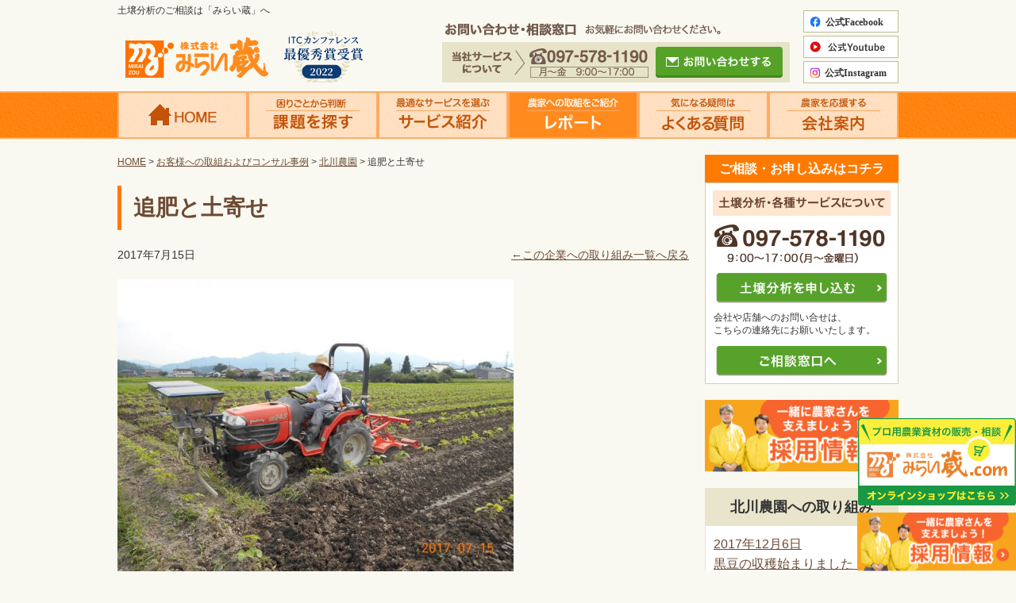

--- FILE ---
content_type: text/html; charset=UTF-8
request_url: https://mirai-zou.co.jp/effort/%E8%BF%BD%E8%82%A5%E3%81%A8%E5%9C%9F%E5%AF%84%E3%81%9B/
body_size: 11412
content:


<!DOCTYPE HTML>
<html lang="ja">

<head>
	<meta charset="UTF-8">

	<!-- Google Tag Manager -->
	<script>
		(function(w, d, s, l, i) {
			w[l] = w[l] || [];
			w[l].push({
				'gtm.start': new Date().getTime(),
				event: 'gtm.js'
			});
			var f = d.getElementsByTagName(s)[0],
				j = d.createElement(s),
				dl = l != 'dataLayer' ? '&l=' + l : '';
			j.async = true;
			j.src =
				'https://www.googletagmanager.com/gtm.js?id=' + i + dl;
			f.parentNode.insertBefore(j, f);
		})(window, document, 'script', 'dataLayer', 'GTM-PPJVNDW');
	</script>
	<!-- End Google Tag Manager -->
			<title>追肥と土寄せ | 農地の土壌分析なら「みらい蔵」へ</title>
		<meta name="keywords" content="事例,サービス,土壌分析">
		<meta name="description" content="当社の土壌分析・診断サービスおよび施肥設計システム「ソイルマン」は、数多くの生産者様の収穫量をUPさせ、品質向上にも大きく貢献しています。こちらではお客様への取組「追肥と土寄せ」をご紹介しています。">

		<link type="text/css" rel="stylesheet" href="https://mirai-zou.co.jp/assets/css/master.css">
	<link type="text/css" rel="stylesheet" href="https://mirai-zou.co.jp/manage/wp-content/themes/miraizou/style.css">
	<link rel="icon" type="image/vnd.microsoft.icon" href="https://mirai-zou.co.jp/favicon.ico">
	<script type="text/javascript" src="https://mirai-zou.co.jp/assets/js/jquery-1.8.3.min.js"></script>
	<script type="text/javascript" src="https://mirai-zou.co.jp/assets/js/jquery.easing.js"></script>
	<script type="text/javascript" src="https://mirai-zou.co.jp/assets/js/jquery.smoothScroll.js"></script>
	<script type="text/javascript" src="https://mirai-zou.co.jp/assets/js/common.js"></script>
	<!--[if lt IE 9]>
<script type="text/javascript" src="https://mirai-zou.co.jp/assets//js/html5shiv-printshiv.js"></script>
<![endif]-->
	<script type="text/javascript">
		$(function() {
			$('a.scroll').smoothScroll();
		});
	</script>
	

			<script type="text/javascript">
			$(function() {
				$('.global-nav__item-04 a').addClass('active');
			});
		</script>
		
	<script type="text/javascript" src="https://mirai-zou.co.jp/assets/js/ga.js"></script>
		<meta name='robots' content='max-image-preview:large' />
	<style>img:is([sizes="auto" i], [sizes^="auto," i]) { contain-intrinsic-size: 3000px 1500px }</style>
	<script type="text/javascript">
/* <![CDATA[ */
window._wpemojiSettings = {"baseUrl":"https:\/\/s.w.org\/images\/core\/emoji\/16.0.1\/72x72\/","ext":".png","svgUrl":"https:\/\/s.w.org\/images\/core\/emoji\/16.0.1\/svg\/","svgExt":".svg","source":{"concatemoji":"https:\/\/mirai-zou.co.jp\/manage\/wp-includes\/js\/wp-emoji-release.min.js?ver=6.8.3"}};
/*! This file is auto-generated */
!function(s,n){var o,i,e;function c(e){try{var t={supportTests:e,timestamp:(new Date).valueOf()};sessionStorage.setItem(o,JSON.stringify(t))}catch(e){}}function p(e,t,n){e.clearRect(0,0,e.canvas.width,e.canvas.height),e.fillText(t,0,0);var t=new Uint32Array(e.getImageData(0,0,e.canvas.width,e.canvas.height).data),a=(e.clearRect(0,0,e.canvas.width,e.canvas.height),e.fillText(n,0,0),new Uint32Array(e.getImageData(0,0,e.canvas.width,e.canvas.height).data));return t.every(function(e,t){return e===a[t]})}function u(e,t){e.clearRect(0,0,e.canvas.width,e.canvas.height),e.fillText(t,0,0);for(var n=e.getImageData(16,16,1,1),a=0;a<n.data.length;a++)if(0!==n.data[a])return!1;return!0}function f(e,t,n,a){switch(t){case"flag":return n(e,"\ud83c\udff3\ufe0f\u200d\u26a7\ufe0f","\ud83c\udff3\ufe0f\u200b\u26a7\ufe0f")?!1:!n(e,"\ud83c\udde8\ud83c\uddf6","\ud83c\udde8\u200b\ud83c\uddf6")&&!n(e,"\ud83c\udff4\udb40\udc67\udb40\udc62\udb40\udc65\udb40\udc6e\udb40\udc67\udb40\udc7f","\ud83c\udff4\u200b\udb40\udc67\u200b\udb40\udc62\u200b\udb40\udc65\u200b\udb40\udc6e\u200b\udb40\udc67\u200b\udb40\udc7f");case"emoji":return!a(e,"\ud83e\udedf")}return!1}function g(e,t,n,a){var r="undefined"!=typeof WorkerGlobalScope&&self instanceof WorkerGlobalScope?new OffscreenCanvas(300,150):s.createElement("canvas"),o=r.getContext("2d",{willReadFrequently:!0}),i=(o.textBaseline="top",o.font="600 32px Arial",{});return e.forEach(function(e){i[e]=t(o,e,n,a)}),i}function t(e){var t=s.createElement("script");t.src=e,t.defer=!0,s.head.appendChild(t)}"undefined"!=typeof Promise&&(o="wpEmojiSettingsSupports",i=["flag","emoji"],n.supports={everything:!0,everythingExceptFlag:!0},e=new Promise(function(e){s.addEventListener("DOMContentLoaded",e,{once:!0})}),new Promise(function(t){var n=function(){try{var e=JSON.parse(sessionStorage.getItem(o));if("object"==typeof e&&"number"==typeof e.timestamp&&(new Date).valueOf()<e.timestamp+604800&&"object"==typeof e.supportTests)return e.supportTests}catch(e){}return null}();if(!n){if("undefined"!=typeof Worker&&"undefined"!=typeof OffscreenCanvas&&"undefined"!=typeof URL&&URL.createObjectURL&&"undefined"!=typeof Blob)try{var e="postMessage("+g.toString()+"("+[JSON.stringify(i),f.toString(),p.toString(),u.toString()].join(",")+"));",a=new Blob([e],{type:"text/javascript"}),r=new Worker(URL.createObjectURL(a),{name:"wpTestEmojiSupports"});return void(r.onmessage=function(e){c(n=e.data),r.terminate(),t(n)})}catch(e){}c(n=g(i,f,p,u))}t(n)}).then(function(e){for(var t in e)n.supports[t]=e[t],n.supports.everything=n.supports.everything&&n.supports[t],"flag"!==t&&(n.supports.everythingExceptFlag=n.supports.everythingExceptFlag&&n.supports[t]);n.supports.everythingExceptFlag=n.supports.everythingExceptFlag&&!n.supports.flag,n.DOMReady=!1,n.readyCallback=function(){n.DOMReady=!0}}).then(function(){return e}).then(function(){var e;n.supports.everything||(n.readyCallback(),(e=n.source||{}).concatemoji?t(e.concatemoji):e.wpemoji&&e.twemoji&&(t(e.twemoji),t(e.wpemoji)))}))}((window,document),window._wpemojiSettings);
/* ]]> */
</script>
<style id='wp-emoji-styles-inline-css' type='text/css'>

	img.wp-smiley, img.emoji {
		display: inline !important;
		border: none !important;
		box-shadow: none !important;
		height: 1em !important;
		width: 1em !important;
		margin: 0 0.07em !important;
		vertical-align: -0.1em !important;
		background: none !important;
		padding: 0 !important;
	}
</style>
<link rel='stylesheet' id='wp-block-library-css' href='https://mirai-zou.co.jp/manage/wp-includes/css/dist/block-library/style.min.css?ver=6.8.3' type='text/css' media='all' />
<style id='classic-theme-styles-inline-css' type='text/css'>
/*! This file is auto-generated */
.wp-block-button__link{color:#fff;background-color:#32373c;border-radius:9999px;box-shadow:none;text-decoration:none;padding:calc(.667em + 2px) calc(1.333em + 2px);font-size:1.125em}.wp-block-file__button{background:#32373c;color:#fff;text-decoration:none}
</style>
<style id='global-styles-inline-css' type='text/css'>
:root{--wp--preset--aspect-ratio--square: 1;--wp--preset--aspect-ratio--4-3: 4/3;--wp--preset--aspect-ratio--3-4: 3/4;--wp--preset--aspect-ratio--3-2: 3/2;--wp--preset--aspect-ratio--2-3: 2/3;--wp--preset--aspect-ratio--16-9: 16/9;--wp--preset--aspect-ratio--9-16: 9/16;--wp--preset--color--black: #000000;--wp--preset--color--cyan-bluish-gray: #abb8c3;--wp--preset--color--white: #ffffff;--wp--preset--color--pale-pink: #f78da7;--wp--preset--color--vivid-red: #cf2e2e;--wp--preset--color--luminous-vivid-orange: #ff6900;--wp--preset--color--luminous-vivid-amber: #fcb900;--wp--preset--color--light-green-cyan: #7bdcb5;--wp--preset--color--vivid-green-cyan: #00d084;--wp--preset--color--pale-cyan-blue: #8ed1fc;--wp--preset--color--vivid-cyan-blue: #0693e3;--wp--preset--color--vivid-purple: #9b51e0;--wp--preset--gradient--vivid-cyan-blue-to-vivid-purple: linear-gradient(135deg,rgba(6,147,227,1) 0%,rgb(155,81,224) 100%);--wp--preset--gradient--light-green-cyan-to-vivid-green-cyan: linear-gradient(135deg,rgb(122,220,180) 0%,rgb(0,208,130) 100%);--wp--preset--gradient--luminous-vivid-amber-to-luminous-vivid-orange: linear-gradient(135deg,rgba(252,185,0,1) 0%,rgba(255,105,0,1) 100%);--wp--preset--gradient--luminous-vivid-orange-to-vivid-red: linear-gradient(135deg,rgba(255,105,0,1) 0%,rgb(207,46,46) 100%);--wp--preset--gradient--very-light-gray-to-cyan-bluish-gray: linear-gradient(135deg,rgb(238,238,238) 0%,rgb(169,184,195) 100%);--wp--preset--gradient--cool-to-warm-spectrum: linear-gradient(135deg,rgb(74,234,220) 0%,rgb(151,120,209) 20%,rgb(207,42,186) 40%,rgb(238,44,130) 60%,rgb(251,105,98) 80%,rgb(254,248,76) 100%);--wp--preset--gradient--blush-light-purple: linear-gradient(135deg,rgb(255,206,236) 0%,rgb(152,150,240) 100%);--wp--preset--gradient--blush-bordeaux: linear-gradient(135deg,rgb(254,205,165) 0%,rgb(254,45,45) 50%,rgb(107,0,62) 100%);--wp--preset--gradient--luminous-dusk: linear-gradient(135deg,rgb(255,203,112) 0%,rgb(199,81,192) 50%,rgb(65,88,208) 100%);--wp--preset--gradient--pale-ocean: linear-gradient(135deg,rgb(255,245,203) 0%,rgb(182,227,212) 50%,rgb(51,167,181) 100%);--wp--preset--gradient--electric-grass: linear-gradient(135deg,rgb(202,248,128) 0%,rgb(113,206,126) 100%);--wp--preset--gradient--midnight: linear-gradient(135deg,rgb(2,3,129) 0%,rgb(40,116,252) 100%);--wp--preset--font-size--small: 13px;--wp--preset--font-size--medium: 20px;--wp--preset--font-size--large: 36px;--wp--preset--font-size--x-large: 42px;--wp--preset--spacing--20: 0.44rem;--wp--preset--spacing--30: 0.67rem;--wp--preset--spacing--40: 1rem;--wp--preset--spacing--50: 1.5rem;--wp--preset--spacing--60: 2.25rem;--wp--preset--spacing--70: 3.38rem;--wp--preset--spacing--80: 5.06rem;--wp--preset--shadow--natural: 6px 6px 9px rgba(0, 0, 0, 0.2);--wp--preset--shadow--deep: 12px 12px 50px rgba(0, 0, 0, 0.4);--wp--preset--shadow--sharp: 6px 6px 0px rgba(0, 0, 0, 0.2);--wp--preset--shadow--outlined: 6px 6px 0px -3px rgba(255, 255, 255, 1), 6px 6px rgba(0, 0, 0, 1);--wp--preset--shadow--crisp: 6px 6px 0px rgba(0, 0, 0, 1);}:where(.is-layout-flex){gap: 0.5em;}:where(.is-layout-grid){gap: 0.5em;}body .is-layout-flex{display: flex;}.is-layout-flex{flex-wrap: wrap;align-items: center;}.is-layout-flex > :is(*, div){margin: 0;}body .is-layout-grid{display: grid;}.is-layout-grid > :is(*, div){margin: 0;}:where(.wp-block-columns.is-layout-flex){gap: 2em;}:where(.wp-block-columns.is-layout-grid){gap: 2em;}:where(.wp-block-post-template.is-layout-flex){gap: 1.25em;}:where(.wp-block-post-template.is-layout-grid){gap: 1.25em;}.has-black-color{color: var(--wp--preset--color--black) !important;}.has-cyan-bluish-gray-color{color: var(--wp--preset--color--cyan-bluish-gray) !important;}.has-white-color{color: var(--wp--preset--color--white) !important;}.has-pale-pink-color{color: var(--wp--preset--color--pale-pink) !important;}.has-vivid-red-color{color: var(--wp--preset--color--vivid-red) !important;}.has-luminous-vivid-orange-color{color: var(--wp--preset--color--luminous-vivid-orange) !important;}.has-luminous-vivid-amber-color{color: var(--wp--preset--color--luminous-vivid-amber) !important;}.has-light-green-cyan-color{color: var(--wp--preset--color--light-green-cyan) !important;}.has-vivid-green-cyan-color{color: var(--wp--preset--color--vivid-green-cyan) !important;}.has-pale-cyan-blue-color{color: var(--wp--preset--color--pale-cyan-blue) !important;}.has-vivid-cyan-blue-color{color: var(--wp--preset--color--vivid-cyan-blue) !important;}.has-vivid-purple-color{color: var(--wp--preset--color--vivid-purple) !important;}.has-black-background-color{background-color: var(--wp--preset--color--black) !important;}.has-cyan-bluish-gray-background-color{background-color: var(--wp--preset--color--cyan-bluish-gray) !important;}.has-white-background-color{background-color: var(--wp--preset--color--white) !important;}.has-pale-pink-background-color{background-color: var(--wp--preset--color--pale-pink) !important;}.has-vivid-red-background-color{background-color: var(--wp--preset--color--vivid-red) !important;}.has-luminous-vivid-orange-background-color{background-color: var(--wp--preset--color--luminous-vivid-orange) !important;}.has-luminous-vivid-amber-background-color{background-color: var(--wp--preset--color--luminous-vivid-amber) !important;}.has-light-green-cyan-background-color{background-color: var(--wp--preset--color--light-green-cyan) !important;}.has-vivid-green-cyan-background-color{background-color: var(--wp--preset--color--vivid-green-cyan) !important;}.has-pale-cyan-blue-background-color{background-color: var(--wp--preset--color--pale-cyan-blue) !important;}.has-vivid-cyan-blue-background-color{background-color: var(--wp--preset--color--vivid-cyan-blue) !important;}.has-vivid-purple-background-color{background-color: var(--wp--preset--color--vivid-purple) !important;}.has-black-border-color{border-color: var(--wp--preset--color--black) !important;}.has-cyan-bluish-gray-border-color{border-color: var(--wp--preset--color--cyan-bluish-gray) !important;}.has-white-border-color{border-color: var(--wp--preset--color--white) !important;}.has-pale-pink-border-color{border-color: var(--wp--preset--color--pale-pink) !important;}.has-vivid-red-border-color{border-color: var(--wp--preset--color--vivid-red) !important;}.has-luminous-vivid-orange-border-color{border-color: var(--wp--preset--color--luminous-vivid-orange) !important;}.has-luminous-vivid-amber-border-color{border-color: var(--wp--preset--color--luminous-vivid-amber) !important;}.has-light-green-cyan-border-color{border-color: var(--wp--preset--color--light-green-cyan) !important;}.has-vivid-green-cyan-border-color{border-color: var(--wp--preset--color--vivid-green-cyan) !important;}.has-pale-cyan-blue-border-color{border-color: var(--wp--preset--color--pale-cyan-blue) !important;}.has-vivid-cyan-blue-border-color{border-color: var(--wp--preset--color--vivid-cyan-blue) !important;}.has-vivid-purple-border-color{border-color: var(--wp--preset--color--vivid-purple) !important;}.has-vivid-cyan-blue-to-vivid-purple-gradient-background{background: var(--wp--preset--gradient--vivid-cyan-blue-to-vivid-purple) !important;}.has-light-green-cyan-to-vivid-green-cyan-gradient-background{background: var(--wp--preset--gradient--light-green-cyan-to-vivid-green-cyan) !important;}.has-luminous-vivid-amber-to-luminous-vivid-orange-gradient-background{background: var(--wp--preset--gradient--luminous-vivid-amber-to-luminous-vivid-orange) !important;}.has-luminous-vivid-orange-to-vivid-red-gradient-background{background: var(--wp--preset--gradient--luminous-vivid-orange-to-vivid-red) !important;}.has-very-light-gray-to-cyan-bluish-gray-gradient-background{background: var(--wp--preset--gradient--very-light-gray-to-cyan-bluish-gray) !important;}.has-cool-to-warm-spectrum-gradient-background{background: var(--wp--preset--gradient--cool-to-warm-spectrum) !important;}.has-blush-light-purple-gradient-background{background: var(--wp--preset--gradient--blush-light-purple) !important;}.has-blush-bordeaux-gradient-background{background: var(--wp--preset--gradient--blush-bordeaux) !important;}.has-luminous-dusk-gradient-background{background: var(--wp--preset--gradient--luminous-dusk) !important;}.has-pale-ocean-gradient-background{background: var(--wp--preset--gradient--pale-ocean) !important;}.has-electric-grass-gradient-background{background: var(--wp--preset--gradient--electric-grass) !important;}.has-midnight-gradient-background{background: var(--wp--preset--gradient--midnight) !important;}.has-small-font-size{font-size: var(--wp--preset--font-size--small) !important;}.has-medium-font-size{font-size: var(--wp--preset--font-size--medium) !important;}.has-large-font-size{font-size: var(--wp--preset--font-size--large) !important;}.has-x-large-font-size{font-size: var(--wp--preset--font-size--x-large) !important;}
:where(.wp-block-post-template.is-layout-flex){gap: 1.25em;}:where(.wp-block-post-template.is-layout-grid){gap: 1.25em;}
:where(.wp-block-columns.is-layout-flex){gap: 2em;}:where(.wp-block-columns.is-layout-grid){gap: 2em;}
:root :where(.wp-block-pullquote){font-size: 1.5em;line-height: 1.6;}
</style>
<link rel="https://api.w.org/" href="https://mirai-zou.co.jp/wp-json/" /><link rel="canonical" href="https://mirai-zou.co.jp/effort/%e8%bf%bd%e8%82%a5%e3%81%a8%e5%9c%9f%e5%af%84%e3%81%9b/" />
<link rel="alternate" title="oEmbed (JSON)" type="application/json+oembed" href="https://mirai-zou.co.jp/wp-json/oembed/1.0/embed?url=https%3A%2F%2Fmirai-zou.co.jp%2Feffort%2F%25e8%25bf%25bd%25e8%2582%25a5%25e3%2581%25a8%25e5%259c%259f%25e5%25af%2584%25e3%2581%259b%2F" />
<link rel="alternate" title="oEmbed (XML)" type="text/xml+oembed" href="https://mirai-zou.co.jp/wp-json/oembed/1.0/embed?url=https%3A%2F%2Fmirai-zou.co.jp%2Feffort%2F%25e8%25bf%25bd%25e8%2582%25a5%25e3%2581%25a8%25e5%259c%259f%25e5%25af%2584%25e3%2581%259b%2F&#038;format=xml" />
</head>

<body class="wp-singular effort-template-default single single-effort postid-1059 wp-theme-miraizou">


	<!-- Google Tag Manager (noscript) -->
	<noscript><iframe src="https://www.googletagmanager.com/ns.html?id=GTM-PPJVNDW" height="0" width="0" style="display:none;visibility:hidden"></iframe></noscript>
	<!-- End Google Tag Manager (noscript) -->

	<a id="page-top" name="page-top"></a>
	<header class="header">
		<div class="header-primal">
			<div class="layout-container clearfix">
				<h1 class="site-description">土壌分析のご相談は「みらい蔵」へ</h1>
			</div>
			<!-- /.layout-container -->
		</div>
		<!-- /.header-primal -->
		<div class="header-main layout-container clearfix">
			<div class="header-site-name"> <a href="https://mirai-zou.co.jp/index.html"><img alt="土壌分析の「みらい蔵」" src="https://mirai-zou.co.jp/assets/img/common/header/log--sitename.png"></a> </div>
			<!-- /.site-name-->
			<div class="header-jyusyo">
				<a href="https://mirai-zou.co.jp/2022/11/2038/"><img alt="ITCカンファレンス2022　最優秀賞受賞" src="https://mirai-zou.co.jp/assets/img/common/header/img--jyusyo2022ict.png"></a>
			</div>
			<div class="header-contact clearfix"> <img alt="TEL:097-578-1190" class="margin-bottom--10" src="https://mirai-zou.co.jp/assets/img/common/header/pic--contact.png"> <a class="header-contact__btn" href="https://mirai-zou.co.jp/contact/reserve-form.html"><img alt="メールでのお問い合わせ" src="https://mirai-zou.co.jp/assets/img/common/header/btn--contact.png"></a>
				<div class="header-sns">
					<div class="header-sns__btn">
						<a class="header-sns__link" href="https://www.facebook.com/mirai0zou?ref=embed_page" target="_blank">
							<img alt="facebookのアカウントへ" src="https://mirai-zou.co.jp/assets/img/common/header/btn--facebook.svg">
						</a>
					</div>
					<div class="header-sns__btn">
						<a class="header-sns__link" href="https://www.youtube.com/channel/UC6ri7wDwDjgET3B6gMX1Bwg" target="_blank">
							<img alt="youtubeのアカウントへ" src="https://mirai-zou.co.jp/assets/img/common/header/btn--youtube.svg">
						</a>
					</div>
					<div class="header-sns__btn">
						<a class="header-sns__link" href="https://www.instagram.com/miraizou/" target="_blank">
							<img alt="instagramのアカウントへ" src="https://mirai-zou.co.jp/assets/img/common/header/btn--instagram.svg">
						</a>
					</div>
				</div>
			</div>
		</div>
		<!-- /.header-main -->
		<div class="global-nav-wrap">
			<nav class="global-nav">
				<ul>
					<li class="global-nav__item-01"><a href="https://mirai-zou.co.jp/index.html"><span>HOME</span></a></li>
					<li class="global-nav__item-02"><a href="https://mirai-zou.co.jp/problem/index.html"><span>課題を探す</span></a></li>
					<li class="global-nav__item-03"><a class="low-level-open" href="#low-level-nav--service"><span>サービス紹介</span></a></li>
					<li class="global-nav__item-04"><a href="https://mirai-zou.co.jp/effort/"><span>レポート</span></a></li>
					<li class="global-nav__item-05"><a href="https://mirai-zou.co.jp/faq/index.html"><span>よくある質問</span></a></li>
					<li class="global-nav__item-06"><a href="https://mirai-zou.co.jp/company/index.html"><span>会社案内</span></a></li>
				</ul>
			</nav>
			<nav id="low-level-nav--service" class="low-level-nav">
				<ul class="clearfix">
					<li>
						<div class="low-level-nav__title"><img alt="" src="https://mirai-zou.co.jp/assets/img/index/service/ico--01.svg">土壌分析</div>
						<a href="https://mirai-zou.co.jp/soil-analysis/index.html"><strong>土壌分析について</strong></a>
						<ul>
							<li><a href="https://mirai-zou.co.jp/soil-analysis/item.html">分析項目のご案内</a></li>
							<li><a href="https://mirai-zou.co.jp/soil-analysis/flow.html">分析の導入の流れ</a></li>
							<li><a href="https://mirai-zou.co.jp/soil-analysis/price.html">料金のご案内</a></li>
							<li><a href="https://mirai-zou.co.jp/soil-analysis/reserve.html">土壌分析のお申し込み</a></li>
						</ul>
					</li>
					<li>
						<div class="low-level-nav__title"><img alt="" src="https://mirai-zou.co.jp/assets/img/index/service/ico--02.svg">施肥設計</div>
						<a href="https://mirai-zou.co.jp/fertilization/index.html"><strong>施肥設計について</strong></a>
						<ul>
							<li><a href="https://mirai-zou.co.jp/fertilization/price.html">料金のご案内</a></li>
							<li><a href="https://mirai-zou.co.jp/fertilization/demo.html">デモ体験のお申し込み</a></li>
							<li><a href="https://mirai-zou.co.jp/fertilization/reserve.html">施肥設計のお申し込み</a></li>
						</ul>
					</li>
					<li class="last">
						<div class="low-level-nav__title"><img alt="" src="https://mirai-zou.co.jp/assets/img/index/service/ico--08.svg">培土分析</div>
						<a href="https://mirai-zou.co.jp/other-service/index.html"><strong>培土分析について</strong></a>
						<ul>
							<li><a href="https://mirai-zou.co.jp/other-service/reserve.html">分析のお申し込み</a></li>
						</ul>
					</li>
				</ul>
			</nav>
		</div><!-- /.global-nav-wrap -->
	</header>
    <div class="fix-btn --online-shop">
    <a href="https://www.mirai-zou.com/" target="_blank">
        <img src="https://mirai-zou.co.jp/assets/img/common/menu/info-baner--online-shop-s.svg" alt="オンラインショップみらい蔵.com">
    </a>
</div>
<div class="fix-btn --recruit">
    <a href="https://mirai-zou.co.jp/recruit">
        <img src="https://mirai-zou.co.jp/assets/img/common/menu/fix-btn--recruit.png" alt="みらい蔵採用情報">
    </a>
</div>
	

	<div class="contents layout-container clearfix">
<div class="layout-main-column">

<p class="topic-path"> <a href="https://mirai-zou.co.jp/index.html">HOME</a> &gt; <a href="https://mirai-zou.co.jp/effort/">お客様への取組およびコンサル事例</a> &gt; 
<a href="https://mirai-zou.co.jp/effort/farmer/%e5%8c%97%e5%b7%9d%e8%be%b2%e5%9c%92/">北川農園</a> &gt; 追肥と土寄せ
</p>




<article class="post-1059 effort type-effort status-publish has-post-thumbnail farmer-38 entry_article">
<h1 class="page-title">追肥と土寄せ</h1>
<div class="clearfix margin-bottom">
<div class="layout-half float-left"><time>2017年7月15日</time></div>
<div class="layout-half float-right text-align-right">
<a href="https://mirai-zou.co.jp/effort/farmer/%e5%8c%97%e5%b7%9d%e8%be%b2%e5%9c%92/">←この企業への取り組み一覧へ戻る</a></div>
</div>
<div class="article__content clearfix">
<p><a href="http://mirai-zou.co.jp/manage/wp-content/uploads/2017/07/DSCN0103.jpg"><img fetchpriority="high" decoding="async" class="alignnone wp-image-1068" src="http://mirai-zou.co.jp/manage/wp-content/uploads/2017/07/DSCN0103-300x225.jpg" alt="DSCN0103" width="499" height="374" srcset="https://mirai-zou.co.jp/manage/wp-content/uploads/2017/07/DSCN0103-300x225.jpg 300w, https://mirai-zou.co.jp/manage/wp-content/uploads/2017/07/DSCN0103-768x576.jpg 768w, https://mirai-zou.co.jp/manage/wp-content/uploads/2017/07/DSCN0103.jpg 1024w, https://mirai-zou.co.jp/manage/wp-content/uploads/2017/07/DSCN0103-350x263.jpg 350w" sizes="(max-width: 499px) 100vw, 499px" /></a></p>
<p>&nbsp;</p>
<p>追肥と土寄せの写真をお送りいただきました。</p>
<p>定植をして、約2週間。</p>
<p>作物の成長は、早いものでこんなにも葉っぱがついています。</p>
<p>&nbsp;</p>
<p><a href="http://mirai-zou.co.jp/manage/wp-content/uploads/2017/07/DSCN0095.jpg"><img decoding="async" class="alignnone wp-image-1065" src="http://mirai-zou.co.jp/manage/wp-content/uploads/2017/07/DSCN0095-300x225.jpg" alt="DSCN0095" width="512" height="384" srcset="https://mirai-zou.co.jp/manage/wp-content/uploads/2017/07/DSCN0095-300x225.jpg 300w, https://mirai-zou.co.jp/manage/wp-content/uploads/2017/07/DSCN0095-768x576.jpg 768w, https://mirai-zou.co.jp/manage/wp-content/uploads/2017/07/DSCN0095.jpg 1024w, https://mirai-zou.co.jp/manage/wp-content/uploads/2017/07/DSCN0095-350x263.jpg 350w" sizes="(max-width: 512px) 100vw, 512px" /></a></p>
<p>&nbsp;</p>
<p>7月11日に北川様より、</p>
<p>「葉の色が薄く、土のpHも測定したら、かなり低くなっている」</p>
<p>とお電話をいただきました。</p>
<p>&nbsp;</p>
<p>葉の色が薄いということは、窒素または苦土が黒豆に足りていない可能性があります。</p>
<p>窒素または苦土が土壌に足りないのか</p>
<p>もしくは、土壌にはあるが、黒豆が吸収できないのか</p>
<p>ということが考えられます。</p>
<p>&nbsp;</p>
<p>しかし、ソイルマンで施肥設計を行い</p>
<p>陽イオン（石灰、苦土、カリ）については</p>
<p>バランスを整えた施肥をしていただいています。</p>
<p>そのため、苦土が足りない、吸収できないということが原因とは考えにくいです。</p>
<p>&nbsp;</p>
<p>では、窒素について考えると</p>
<p>北川様の設計では、窒素分の肥料として有機質の肥料を施用されていました。</p>
<p>有機質の肥料は、土壌の微生物の活動によって</p>
<p>作物が吸収できる無機態窒素(アンモニア態窒素、硝酸態窒素)へと変わります。</p>
<p>今回、葉の色が薄い原因は、窒素の無機化のスピードが遅く</p>
<p>黒豆の吸収できる窒素量が少なかったからではないかと思われます。</p>
<p>&nbsp;</p>
<p>そこで、対策としては、尿素を水に溶かして散布する他</p>
<p>根を抜いてみて、根粒菌が根に共生しているようであれば、</p>
<p>これからの気温の上昇も考え、窒素はだんだんと効いてくるので様子をみてもらえればと思います。</p>
<p>&nbsp;</p>
<p>農産分析科学研究所　山田</p>
<p>&nbsp;</p>
</div>
<br>


<section class="layout-section clearfix">

<h2 class="title-lv1">企業情報</h2>
<div class="layout-half float-left">
<img alt="" src="https://mirai-zou.co.jp/manage/wp-content/uploads/2017/05/P1000363.jpg">

<div class="box-sub--01 text-align-center">
北川農園</div>
</div>
<div class="layout-half float-right">
<p class="paragraph">
場所：兵庫県篠山市<br />
作物：黒大豆、水稲<br />
<br />
丹波黒豆の発祥地である、<br />
兵庫県篠山市で黒大豆を生産。<br />
丹波盆地特有の昼夜の温度差が大きく，<br />
肥沃な土壌ときれいな水に恵まれた地で<br />
家族で黒大豆を生産しています。<br />
</p>
</div>
</section><!-- /.layout-section  -->



<div class="article-link">
<a class="article-link__back" href="https://mirai-zou.co.jp/effort/farmer/%e5%8c%97%e5%b7%9d%e8%be%b2%e5%9c%92/">この企業への取り組み一覧へ戻る</a></div>


</article>
</div>
<div class="layout-sub-column">

    <aside class="side-aside">
        <div class="side-aside__title">ご相談・お申し込みはコチラ</div>
        <div class="side-aside__contact">
            <img alt="" src="https://mirai-zou.co.jp/assets/img/common/subcolumn/pic--contact.jpg">
            <div class="text-align-center margin-bottom--small js-btn-goto-form"><a href="https://mirai-zou.co.jp/contact/reserve-form.html"><img alt="土壌分析を申し込む" src="https://mirai-zou.co.jp/assets/img/common/subcolumn/btn--soil.jpg"></a></div>
            <p class="font-size--small paragraph">
                会社や店舗へのお問い合せは、<br>
                こちらの連絡先にお願いいたします。
            </p>
            <div class="text-align-center"><a href="https://mirai-zou.co.jp/contact/index.html"><img alt="ご相談窓口へ" src="https://mirai-zou.co.jp/assets/img/common/subcolumn/btn--contact.jpg"></a></div>
        </div><!-- /.side-aside-contact -->
    </aside><!-- /.side-aside -->
    <a class="bnr" href="https://mirai-zou.co.jp/recruit"><img alt="採用情報" src="https://mirai-zou.co.jp/assets/img/common/menu/fix-btn--recruit.png"></a>
                <nav class="local-nav">
                <h1 class="local-nav__title">北川農園への取り組み
                </h1>
                <ul class="local-nav__list">
                                                <li><a href="https://mirai-zou.co.jp/effort/%e9%bb%92%e8%b1%86%e3%81%ae%e5%8f%8e%e7%a9%ab%e5%a7%8b%e3%81%be%e3%82%8a%e3%81%be%e3%81%97%e3%81%9f%ef%bc%81/">2017年12月6日<br>黒豆の収穫始まりました！</a></li>
                                                <li><a href="https://mirai-zou.co.jp/effort/%e8%87%aa%e7%84%b6%e4%b9%be%e7%87%a5%e4%b8%ad/">2017年11月23日<br>自然乾燥中</a></li>
                                                <li><a href="https://mirai-zou.co.jp/effort/%e9%bb%92%e5%a4%a7%e8%b1%86%e3%81%ae%e8%91%89%e5%8f%96%e3%82%8a/">2017年11月13日<br>黒大豆の葉取り</a></li>
                                                <li><a href="https://mirai-zou.co.jp/effort/%e9%bb%92%e5%a4%a7%e8%b1%86%e3%81%ae%e6%9e%9d%e8%b1%86%e5%8f%8e%e7%a9%abstart/">2017年10月11日<br>黒大豆の枝豆収穫START !</a></li>
                                                <li><a href="https://mirai-zou.co.jp/effort/%e9%ad%94%e6%b3%95%e3%81%ae%e8%96%ac%e3%80%81%e6%95%a3%e5%b8%83%e3%81%97%e3%81%be%e3%81%97%e3%81%9f%ef%bc%81/">2017年7月30日<br>魔法の薬、散布しました！</a></li>
                                    </ul>
            </nav>

        
    

    <a class="bnr" href="https://mirai-zou.co.jp/agri-note/index.html"><img alt="土壌分析サービス×アグリノート連携サービス" src="https://mirai-zou.co.jp/assets/img/common/subcolumn/bnr--agrinote.png"></a>
    <a class="bnr" href="https://mirai-zou.co.jp/fertilization/demo.html"><img alt="ソイルマンデモ体験申込はこちら" src="https://mirai-zou.co.jp/assets/img/common/subcolumn/bnr--demo.jpg"></a>

    <aside class="box-sub--02 text-align-center margin-bottom--large">
        <img class="margin-bottom--small" alt="" src="https://mirai-zou.co.jp/assets/img/common/subcolumn/pic--service.jpg">
        <p class="paragraph text-align-left">
            あなたの経営スタイルとよくある事例からみる最適なサービス導入方法をご紹介します。
        </p>
        <a href="https://mirai-zou.co.jp/problem/index.html"><img alt="一覧を見る" src="https://mirai-zou.co.jp/assets/img/common/subcolumn/btn--service.png"></a>
    </aside><!-- /aside -->

    <img class="bnr" alt="大手契約農家から食品メーカーまで幅広く分析を行っています。" src="https://mirai-zou.co.jp/assets/img/common/subcolumn/bnr--reason.png">

    <aside class="side-service-nav">
        <div class="side-service-nav__title"><img alt="サービスから探す" src="https://mirai-zou.co.jp/assets/img/common/subcolumn/title--service-list.png"></div>
        <ul class="side-service-nav__list">
            <li class="side-service-nav__item-01"><a href="https://mirai-zou.co.jp/soil-analysis/index.html">土壌分析</a></li>
            <li class="side-service-nav__item-02"><a href="https://mirai-zou.co.jp/fertilization/index.html">施肥設計(ソイルマン)</a></li>
            <li class="side-service-nav__item-08"><a href="https://mirai-zou.co.jp/other-service/index.html">培土分析</a></li>
        </ul>
    </aside><!-- /.localNav -->

    <aside class="side-aside">
        <div class="side-aside__title">受賞実績＆マスコミ掲載実績</div>
        <div class="side-aside__bnr">
            <img alt="中小企業IT経営力大賞審査委員会奨励賞" src="https://mirai-zou.co.jp/assets/img/common/subcolumn/bnr--prize-01.jpg" class="margin-bottom--small">
            <img alt="第９回大分県ビジネスプランGP最優秀賞受賞" src="https://mirai-zou.co.jp/assets/img/common/subcolumn/bnr--prize-02.jpg" class="margin-bottom--small">
            <a href="https://mirai-zou.co.jp/fertilization/patent.html"><img alt="特許取得「土壌分析方法（化学性・物理性）」「施肥設計決定方法、施肥設計システム」" src="https://mirai-zou.co.jp/assets/img/common/subcolumn/bnr--prize-03.jpg"></a>
            <a href="http://www.soumu.go.jp/johotsusintokei/whitepaper/ja/h27/pdf/n3100000.pdf#page=14" target="_blank"><img alt="平成27年版情報通信白書「地域の未来とICT」で当社の事業が掲載されました。" src="https://mirai-zou.co.jp/assets/img/common/subcolumn/bnr--ict.jpg"></a>
            <a href="https://mirai-zou.co.jp/company/index.html"><img alt="代表メッセージ" src="https://mirai-zou.co.jp/assets/img/common/subcolumn/bnr--message.png"></a>
        </div>
    </aside><!-- /.side-aside -->


</div><!-- /.sub-column  --></div><!-- /.contents  -->
<footer class="footer">
    <a class="go-page-top scroll" href="#page-top"><img alt="ページの先頭へ戻る" src="https://mirai-zou.co.jp/assets/img/common/footer/btn--pagetop.png"></a>
    <div class="footer-service">
        <ul class="footer-service__list clearfix">
            <li><a href="https://mirai-zou.co.jp/soil-analysis/index.html"><img alt="" src="https://mirai-zou.co.jp/assets/img/index/service/ico--01.svg"><br>土壌分析</a></li>
            <li><a href="https://mirai-zou.co.jp/fertilization/index.html"><img alt="" src="https://mirai-zou.co.jp/assets/img/index/service/ico--02.svg"><br>施肥設計</a></li>
            <li><a href="https://mirai-zou.co.jp/other-service/index.html"><img alt="" src="https://mirai-zou.co.jp/assets/img/index/service/ico--08.svg"><br>培土分析</a></li>
        </ul>
    </div><!-- /.footer-service -->

    <nav class="footer-nav">
        <div class="layout-container clearfix">

            <div class="footer-access">
                <img alt="" src="https://mirai-zou.co.jp/assets/img/common/footer/pic--access.jpg">
                <a href="https://mirai-zou.co.jp/company/access.html"><img alt="アクセスを詳しく見る" src="https://mirai-zou.co.jp/assets/img/common/footer/btn--access.jpg"></a>
            </div>


            <ul class="footer-nav__list footer-nav__list--first">
                <li><a class="footer-nav__strong" href="https://mirai-zou.co.jp/index.html">HOME</a></li>
                <li><a class="footer-nav__strong" href="https://mirai-zou.co.jp/problem/index.html">農業スタイルからサービスを探す</a>
                    <ul>
                        <li><a href="https://www.youtube.com/watch?v=135SGXdR6g4" target="_blank">施肥設計システム<br>　ソイルマン紹介用Movie</a></li>
                        <li><a href="https://mirai-zou.co.jp/assets/pdf/document.pdf">社内で活用できるPPT</a></li>
                        <li><a href="https://mirai-zou.co.jp/effort/">お客様への取組・コンサル事例</a></li>
                        <li><a href="https://mirai-zou.co.jp/report/">笑顔の収穫レポート（事例集）</a></li>
                        <li><a href="https://mirai-zou.co.jp/advice/">ワンポイントアドバイス</a></li>
                        <li><a href="https://mirai-zou.co.jp/faq/index.html">よくある質問</a></li>
                    </ul>
                </li>
            </ul>

            <ul class="footer-nav__list">
                <li><a class="footer-nav__strong" href="https://mirai-zou.co.jp/company/index.html">企業情報</a>
                    <ul>
                        <li><a href="https://mirai-zou.co.jp/company/index.html">代表メッセージ</a></li>
                        <li><a href="https://mirai-zou.co.jp/company/philosophy.html">経営理念</a></li>
                        <li><a href="https://mirai-zou.co.jp/company/outline.html">会社概要</a></li>
                        <li><a href="https://mirai-zou.co.jp/company/dxoutline.html">DX戦略</a></li>
                        <li><a href="https://mirai-zou.co.jp/company/security.html">情報セキュリティ基本方針</a></li>
                        <li><a href="https://mirai-zou.co.jp/company/access.html">アクセス方法</a></li>
                        <li><a href="https://mirai-zou.co.jp/company/industry/index.html">事業・サービス紹介一覧</a></li>
                        <li><a href="https://mirai-zou.co.jp/company/staff.html">スタッフ紹介</a></li>
                        <li><a href="https://mirai-zou.co.jp/recruit">採用情報</a></li>
                    </ul>
                </li>
            </ul>

            <ul class="footer-nav__list">
                <li><span class="footer-nav__strong">お問い合わせ</span>
                    <ul>
                        <li><a href="https://mirai-zou.co.jp/contact/index.html">ご相談窓口一覧</a></li>
                        <li><a href="https://mirai-zou.co.jp/contact/contact-form.html">お問い合わせフォーム</a></li>
                    </ul>
                </li>
                <li><span class="footer-nav__strong">その他</span>
                    <ul>
                        <li><a href="https://mirai-zou.co.jp/category/news/">お知らせ一覧</a></li>
                        <li><a href="https://mirai-zou.co.jp/sitemap/index.html">サイトマップ</a></li>
                        <li><a href="https://mirai-zou.co.jp/contact/privacy.html">プライバシーポリシー</a></li>
                    </ul>
                </li>
            </ul>

            <div class="footer-nav__online-shop">
                <a class="footer-nav__online-shop-link" href="https://www.mirai-zou.com/" target="_blank">
                    <img alt="みらい蔵オンラインショップバナー画像" src="https://mirai-zou.co.jp/assets/img/common/menu/info-baner--online-shop-s.svg">
                </a>
            </div>
            <ul class="footer-nav__bnr">
                <li><a href="http://www.koei-nouji.jp/" target="_blank"><img alt="交栄農事営農組合" src="https://mirai-zou.co.jp/assets/img/common/footer/bnr--koei.jpg"></a></li>
                <li><a href="https://mirai-zou.co.jp/shop/index.html"><img alt="夢アグリ" src="https://mirai-zou.co.jp/assets/img/common/footer/bnr--shop.jpg"></a></li>
            </ul>

        </div><!-- /.layout-container -->

    </nav><!-- /.footer-nav -->

    <div class="footer-address">
        <div class="clearfix layout-container">
            <address>
                <a class="footer-site-name" href="https://mirai-zou.co.jp/index.html"><img alt="みらい蔵" src="https://mirai-zou.co.jp/assets/img/common/footer/log--sitename.png"></a>
                <span class="address-text">
                    大分県豊後大野市犬飼町大寒1700番地<br>
                    TEL：097-578-1155　FAX：097-578-0890
                </span>
            </address>
            <div class="footer-contact">
                <img alt="サービスのお問い合わせ　TEL:097-578-1190" src="https://mirai-zou.co.jp/assets/img/common/footer/pic--contact.png">
                <a class="footer-contact__btn" href="https://mirai-zou.co.jp/contact/reserve-form.html"><img alt="メールでのお問い合わせ" src="https://mirai-zou.co.jp/assets/img/common/footer/btn--contact.png"></a>
            </div>
        </div><!-- /.layout-container -->

    </div><!-- /.footer-address -->



    <small class="copy">&copy; 2015 MIRAIZOU.</small>
</footer>
<script type="speculationrules">
{"prefetch":[{"source":"document","where":{"and":[{"href_matches":"\/*"},{"not":{"href_matches":["\/manage\/wp-*.php","\/manage\/wp-admin\/*","\/manage\/wp-content\/uploads\/*","\/manage\/wp-content\/*","\/manage\/wp-content\/plugins\/*","\/manage\/wp-content\/themes\/miraizou\/*","\/*\\?(.+)"]}},{"not":{"selector_matches":"a[rel~=\"nofollow\"]"}},{"not":{"selector_matches":".no-prefetch, .no-prefetch a"}}]},"eagerness":"conservative"}]}
</script>
</body>

</html>

--- FILE ---
content_type: text/css
request_url: https://mirai-zou.co.jp/assets/css/master.css
body_size: 17734
content:
@charset "UTF-8";
/* setting */
/*
	サイト全体で使うフォントの指定
*/
/* メイン・サブカラー */
/* 文字色・背景色 */
/* リンク色 */
/*
	サイト全体で使うフォントの指定
*/
/*
	サイト全体で使うフォントの指定
*/
/* ページのwidth */
/* グローバルのアイテムheight */
/* tool */
/*
	サイト全体で使うmixinの指定
*/
/* base */
/*! normalize.css v3.0.2 | MIT License | git.io/normalize */
/**
 * 1. Set default font family to sans-serif.
 * 2. Prevent iOS text size adjust after orientation change, without disabling
 *    user zoom.
 */
html {
  font-family: sans-serif; /* 1 */
  -ms-text-size-adjust: 100%; /* 2 */
  -webkit-text-size-adjust: 100%; /* 2 */
}

/**
 * Remove default margin.
 */
body {
  margin: 0;
}

/* HTML5 display definitions
   ========================================================================== */
/**
 * Correct `block` display not defined for any HTML5 element in IE 8/9.
 * Correct `block` display not defined for `details` or `summary` in IE 10/11
 * and Firefox.
 * Correct `block` display not defined for `main` in IE 11.
 */
article,
aside,
details,
figcaption,
figure,
footer,
header,
hgroup,
main,
menu,
nav,
section,
summary {
  display: block;
}

/**
 * 1. Correct `inline-block` display not defined in IE 8/9.
 * 2. Normalize vertical alignment of `progress` in Chrome, Firefox, and Opera.
 */
audio,
canvas,
progress,
video {
  display: inline-block; /* 1 */
  vertical-align: baseline; /* 2 */
}

/**
 * Prevent modern browsers from displaying `audio` without controls.
 * Remove excess height in iOS 5 devices.
 */
audio:not([controls]) {
  display: none;
  height: 0;
}

/**
 * Address `[hidden]` styling not present in IE 8/9/10.
 * Hide the `template` element in IE 8/9/11, Safari, and Firefox < 22.
 */
[hidden],
template {
  display: none;
}

/* Links
   ========================================================================== */
/**
 * Remove the gray background color from active links in IE 10.
 */
a {
  background-color: transparent;
}

/**
 * Improve readability when focused and also mouse hovered in all browsers.
 */
a:active,
a:hover {
  outline: 0;
}

/* Text-level semantics
   ========================================================================== */
/**
 * Address styling not present in IE 8/9/10/11, Safari, and Chrome.
 */
abbr[title] {
  border-bottom: 1px dotted;
}

/**
 * Address style set to `bolder` in Firefox 4+, Safari, and Chrome.
 */
b,
strong {
  font-weight: bold;
}

/**
 * Address styling not present in Safari and Chrome.
 */
dfn {
  font-style: italic;
}

/**
 * Address variable `h1` font-size and margin within `section` and `article`
 * contexts in Firefox 4+, Safari, and Chrome.
 */
h1 {
  font-size: 2em;
  margin: 0.67em 0;
}

/**
 * Address styling not present in IE 8/9.
 */
mark {
  background: #ff0;
  color: #000;
}

/**
 * Address inconsistent and variable font size in all browsers.
 */
small {
  font-size: 80%;
}

/**
 * Prevent `sub` and `sup` affecting `line-height` in all browsers.
 */
sub,
sup {
  font-size: 75%;
  line-height: 0;
  position: relative;
  vertical-align: baseline;
}

sup {
  top: -0.5em;
}

sub {
  bottom: -0.25em;
}

/* Embedded content
   ========================================================================== */
/**
 * Remove border when inside `a` element in IE 8/9/10.
 */
img {
  border: 0;
}

/**
 * Correct overflow not hidden in IE 9/10/11.
 */
svg:not(:root) {
  overflow: hidden;
}

/* Grouping content
   ========================================================================== */
/**
 * Address margin not present in IE 8/9 and Safari.
 */
figure {
  margin: 1em 40px;
}

/**
 * Address differences between Firefox and other browsers.
 */
hr {
  -webkit-box-sizing: content-box;
          box-sizing: content-box;
  height: 0;
}

/**
 * Contain overflow in all browsers.
 */
pre {
  overflow: auto;
}

/**
 * Address odd `em`-unit font size rendering in all browsers.
 */
code,
kbd,
pre,
samp {
  font-family: monospace, monospace;
  font-size: 1em;
}

/* Forms
   ========================================================================== */
/**
 * Known limitation: by default, Chrome and Safari on OS X allow very limited
 * styling of `select`, unless a `border` property is set.
 */
/**
 * 1. Correct color not being inherited.
 *    Known issue: affects color of disabled elements.
 * 2. Correct font properties not being inherited.
 * 3. Address margins set differently in Firefox 4+, Safari, and Chrome.
 */
button,
input,
optgroup,
select,
textarea {
  color: inherit; /* 1 */
  font: inherit; /* 2 */
  margin: 0; /* 3 */
}

/**
 * Address `overflow` set to `hidden` in IE 8/9/10/11.
 */
button {
  overflow: visible;
}

/**
 * Address inconsistent `text-transform` inheritance for `button` and `select`.
 * All other form control elements do not inherit `text-transform` values.
 * Correct `button` style inheritance in Firefox, IE 8/9/10/11, and Opera.
 * Correct `select` style inheritance in Firefox.
 */
button,
select {
  text-transform: none;
}

/**
 * 1. Avoid the WebKit bug in Android 4.0.* where (2) destroys native `audio`
 *    and `video` controls.
 * 2. Correct inability to style clickable `input` types in iOS.
 * 3. Improve usability and consistency of cursor style between image-type
 *    `input` and others.
 */
button,
html input[type=button],
input[type=reset],
input[type=submit] {
  -webkit-appearance: button; /* 2 */
  cursor: pointer; /* 3 */
}

/**
 * Re-set default cursor for disabled elements.
 */
button[disabled],
html input[disabled] {
  cursor: default;
}

/**
 * Remove inner padding and border in Firefox 4+.
 */
button::-moz-focus-inner,
input::-moz-focus-inner {
  border: 0;
  padding: 0;
}

/**
 * Address Firefox 4+ setting `line-height` on `input` using `!important` in
 * the UA stylesheet.
 */
input {
  line-height: normal;
}

/**
 * It's recommended that you don't attempt to style these elements.
 * Firefox's implementation doesn't respect box-sizing, padding, or width.
 *
 * 1. Address box sizing set to `content-box` in IE 8/9/10.
 * 2. Remove excess padding in IE 8/9/10.
 */
input[type=checkbox],
input[type=radio] {
  -webkit-box-sizing: border-box;
          box-sizing: border-box; /* 1 */
  padding: 0; /* 2 */
}

/**
 * Fix the cursor style for Chrome's increment/decrement buttons. For certain
 * `font-size` values of the `input`, it causes the cursor style of the
 * decrement button to change from `default` to `text`.
 */
input[type=number]::-webkit-inner-spin-button,
input[type=number]::-webkit-outer-spin-button {
  height: auto;
}

/**
 * 1. Address `appearance` set to `searchfield` in Safari and Chrome.
 * 2. Address `box-sizing` set to `border-box` in Safari and Chrome
 *    (include `-moz` to future-proof).
 */
input[type=search] {
  -webkit-appearance: textfield; /* 1 */
  -webkit-box-sizing: content-box; /* 2 */
  box-sizing: content-box;
}

/**
 * Remove inner padding and search cancel button in Safari and Chrome on OS X.
 * Safari (but not Chrome) clips the cancel button when the search input has
 * padding (and `textfield` appearance).
 */
input[type=search]::-webkit-search-cancel-button,
input[type=search]::-webkit-search-decoration {
  -webkit-appearance: none;
}

/**
 * Define consistent border, margin, and padding.
 */
fieldset {
  border: 1px solid #c0c0c0;
  margin: 0 2px;
  padding: 0.35em 0.625em 0.75em;
}

/**
 * 1. Correct `color` not being inherited in IE 8/9/10/11.
 * 2. Remove padding so people aren't caught out if they zero out fieldsets.
 */
legend {
  border: 0; /* 1 */
  padding: 0; /* 2 */
}

/**
 * Remove default vertical scrollbar in IE 8/9/10/11.
 */
textarea {
  overflow: auto;
}

/**
 * Don't inherit the `font-weight` (applied by a rule above).
 * NOTE: the default cannot safely be changed in Chrome and Safari on OS X.
 */
optgroup {
  font-weight: bold;
}

/* Tables
   ========================================================================== */
/**
 * Remove most spacing between table cells.
 */
table {
  border-collapse: collapse;
  border-spacing: 0;
}

td,
th {
  padding: 0;
}

/*
	サイトの基本となるCSS
*/
/* 余白のリセット */
body, div, dl, dt, dd, ul, ol, li,
h1, h2, h3, h4, h5, h6,
object, iframe, pre, code, p, blockquote,
form, fieldset, legend,
table, th, td, caption, tbody, tfoot, thead {
  margin: 0;
  padding: 0;
}

/* body */
body {
  background: #FAF9F1;
  color: #333;
  font-family: "Hiragino Kaku Gothic ProN", "ヒラギノ角ゴ ProN W3", "Meiryo", "メイリオ", sans-serif;
  _font-family: "ＭＳ Ｐゴシック", sans-serif;
  font-size: 14px;
  *font-size: 87%;
  line-height: 1.6;
  word-break: break-all;
  -webkit-text-size-adjust: 100%;
  text-align: center;
}

body.macOs, body.win8-1 {
  font-family: "游ゴシック体", "Yu Gothic", YuGothic, "Hiragino Kaku Gothic ProN", "ヒラギノ角ゴ ProN W3", "Meiryo", "メイリオ", sans-serif;
}

/*
Font-size list (base: 14px)
 57% =  8px
 64% =  9px
 71% = 10px
 79% = 11px        150% = 21px        221% = 31px
 86% = 12px        157% = 22px        229% = 32px
 93% = 13px        163% = 23px        236% = 33px
100% = 14px        171% = 24px        243% = 34px
107% = 15px        179% = 25px        250% = 35px
114% = 16px        186% = 26px        257% = 36px
121% = 17px        193% = 27px        264% = 37px
129% = 18px        200% = 28px        271% = 38px
136% = 19px        208% = 29px        276% = 39px
143% = 20px        214% = 30px        286% = 40px
*/
/* リンク色 */
a {
  color: #6D4A33;
}

a:hover, a:active {
  color: #6D4A33;
  text-decoration: none;
}

/* hover時の画像 */
a:hover img {
  -moz-opacity: 0.7;
  opacity: 0.7;
  filter: alpha(opacity=70);
  border: none;
}

/* IE8 */
html > body a:hover img {
  display: inline-block\9 ;
  zoom: 1\9 ;
}

/* 新旧Firefox */
a:hover img, x:-moz-any-link {
  background: #fff;
}

a:hover img, x:-moz-any-link, x:default {
  background: #fff;
}

/* for IE7: page zoom bug fix */
*:first-child + html body,
*:first-child + html br {
  letter-spacing: 0;
}

/* 画像 */
img {
  vertical-align: bottom;
  max-width: 100%;
}

label {
  display: inline-block;
  padding: 0 0 0 3px;
  margin-right: 10px;
}

/* Clearfix */
.clearfix:after, .article-report-list li:after, .sdgs-intro-list:after, .service-feature li:after {
  content: ".";
  display: block;
  height: 0;
  font-size: 0;
  clear: both;
  visibility: hidden;
}

.clearfix, .article-report-list li, .sdgs-intro-list, .service-feature li {
  display: inline-block;
}

/* Hides from IE Mac */
* html .clearfix, .article-report-list html li, * html .sdgs-intro-list, .service-feature html li {
  height: 1%;
}

.clearfix, .article-report-list li, .sdgs-intro-list, .service-feature li {
  display: block;
}

/* End Hack */
/* layout */
/*
	サイト全体のレイアウトグリッドの指定
*/
/* ページ幅 */
.layout-container {
  width: 984px;
  margin-left: auto;
  margin-right: auto;
  text-align: left;
}

/* メインカラム */
.layout-main-column {
  width: 720px;
  float: left;
}

/* サブカラム */
.layout-sub-column {
  width: 244px;
  float: right;
}

/* 汎用レイアウト */
.layout-section {
  margin-bottom: 60px;
}

.layout-half {
  width: 49%;
}

.layout-1-third {
  width: 34%;
}

.layout-2-third {
  width: 64%;
}

.layout-3-col {
  float: left;
  width: 232px;
  margin-right: 12px;
}
.layout-3-col.last {
  margin-right: 0%;
}

.layout-4-col {
  float: left;
  width: 25%;
  margin-right: 0%;
}
.layout-4-col.last {
  margin-right: 0%;
}

.layout-top-3-col {
  float: left;
  width: 320px;
  margin-right: 12px;
}
.layout-top-3-col.last {
  margin-right: 0%;
}

.layout-top-4-col {
  float: left;
  width: 237px;
  margin-right: 12px;
}
.layout-top-4-col.last {
  margin-right: 0;
}

/*
	ヘッダーの指定
*/
/* ヘッダー外枠 */
.header {
  margin-bottom: 20px;
  text-align: left;
}

/* ヘッダー上段 */
.header-primal {
  line-height: 1.8;
  padding: 3px 0;
}

.site-description {
  font-weight: normal;
  font-size: 86%;
}

/* ヘッダーメイン部分 */
.header-main {
  margin-bottom: 10px;
}

/* ヘッダーロゴ */
.header-site-name {
  display: block;
  width: 185px;
  margin: 20px 0 0 10px;
  float: left;
}

.header-jyusyo {
  display: block;
  width: 110px;
  margin: 12px 0 0 10px;
  float: left;
}

/* ヘッダーお問い合わせ */
.header-contact {
  width: 485px;
  float: right;
  padding-right: 90px;
  position: relative;
}

.header-contact__btn {
  position: absolute;
  bottom: 7px;
  right: 146px;
}

.header-sns {
  position: absolute;
  top: -14px;
  right: 0;
}
.header-sns a {
  display: inline-block;
  widows: 100%;
  height: 100%;
}
.header-sns__btn:nth-child(n+2) {
  margin-top: 4px;
}

/*
	フッターの指定
*/
/* フッター外枠 */
footer {
  background: #673F27;
  margin-top: 50px;
  clear: both;
  display: block;
  position: relative;
  text-align: left;
  color: #fff;
}
footer a:link, footer a:visited, footer a:hover {
  color: #fff;
}

.go-page-top {
  position: absolute;
  margin-left: 250px;
  left: 50%;
  top: -30px;
}

/* サービス一覧 */
.footer-service {
  background: url(../img/common/footer/bgi--footer-service.jpg) left top repeat-x;
}

.footer-service__list {
  width: 984px;
  margin: 0 auto;
  list-style: none;
  display: -webkit-box;
  display: -ms-flexbox;
  display: flex;
  -webkit-box-pack: center;
      -ms-flex-pack: center;
          justify-content: center;
}
.footer-service__list li {
  margin: 0 15px;
  padding: 11px 0 5px;
  text-align: center;
  font-weight: bold;
}
.footer-service__list li img {
  display: inline-block;
  margin-bottom: 3px;
  width: 42px;
  height: 42px;
}
.footer-service__list li a {
  text-decoration: none;
}

/* フッターナビ */
.footer-nav {
  position: relative;
  background: url(../img/common/footer/bgi--footer-nav.jpg) left bottom repeat-x;
  padding: 30px 0 20px;
}

.footer-nav__list {
  list-style: none;
  margin: 10px 0;
  width: 230px;
  float: left;
}
.footer-nav__list.footer-nav__list--first {
  width: 260px;
}
.footer-nav__list .footer-nav__strong {
  font-weight: bold;
}
.footer-nav__list .footer-nav__strong:before {
  content: "● ";
}
.footer-nav__list > li {
  margin-bottom: 20px;
}
.footer-nav__list ul {
  margin: 5px 0 0 20px;
  list-style: disc;
}
.footer-nav__list ul li {
  margin-bottom: 5px;
}

.footer-nav__bnr {
  list-style: none;
  width: 690px;
  float: left;
  margin: 197px 0 0;
}
.footer-nav__bnr li {
  width: 230px;
  float: left;
}

.footer-access {
  background: #fff;
  width: 264px;
  float: right;
  position: relative;
}
.footer-access a {
  position: absolute;
  top: 5px;
  right: 5px;
}

/* フッター　会社情報 */
.footer-address {
  padding: 15px 0 20px;
  background: url(../img/common/footer/bgi--footer-address.jpg);
  font-size: 86%;
}

address {
  width: 43%;
  margin-top: 10px;
  float: left;
  font-style: normal;
}

.footer-site-name {
  float: left;
  margin-right: 10px;
}

.address-text {
  display: inline-block;
  margin-top: 5px;
}

/* フッター　お問い合わせ */
.footer-contact {
  position: relative;
  width: 554px;
  float: right;
}
.footer-contact .footer-contact__btn {
  position: absolute;
  right: 208px;
  bottom: 0;
}

/* コピーライト */
.copy {
  background: url(../img/common/footer/bgi--copy.jpg) left top repeat-x;
  padding-top: 5px;
  display: block;
  text-align: center;
  line-height: 30px;
  color: #fff;
}

.footer-nav__online-shop {
  position: absolute;
  right: calc((100% - 984px) / 2);
  bottom: 21px;
  width: 264px;
  height: 145.6888px;
}
.footer-nav__online-shop a {
  display: inline-block;
  width: 264px;
  height: 145.6888px;
  cursor: pointer;
}
.footer-nav__online-shop a img {
  width: 100%;
}

/* module */
/*
	サイト全体のナビゲーション設定
*/
/* グローバルナビの設定 */
.global-nav-wrap {
  position: relative;
}

.global-nav {
  clear: both;
  display: block;
  background: url(../img/common/menu/bgi--global-nav.jpg) left top repeat-x;
  height: 60px;
  margin-bottom: 20px;
}
.global-nav ul {
  list-style: none;
  width: 984px;
  margin: 0 auto;
}
.global-nav li {
  float: left;
  width: 164px;
}
.global-nav a, .global-nav span {
  display: block;
  height: 60px;
  background-image: url(../img/common/menu/global-nav.jpg);
  overflow: hidden;
  text-indent: -9999px;
}
.global-nav .global-nav__item-01 a {
  background-position: 0 60px;
}
.global-nav .global-nav__item-01 a.active span {
  background-position: 0 60px;
}
.global-nav .global-nav__item-01 a span {
  background-position: 0 0;
}
.global-nav .global-nav__item-02 a {
  background-position: -164px 60px;
}
.global-nav .global-nav__item-02 a.active span {
  background-position: -164px 60px;
}
.global-nav .global-nav__item-02 a span {
  background-position: -164px 0;
}
.global-nav .global-nav__item-03 a {
  background-position: -328px 60px;
}
.global-nav .global-nav__item-03 a.active span {
  background-position: -328px 60px;
}
.global-nav .global-nav__item-03 a span {
  background-position: -328px 0;
}
.global-nav .global-nav__item-04 a {
  background-position: -492px 60px;
}
.global-nav .global-nav__item-04 a.active span {
  background-position: -492px 60px;
}
.global-nav .global-nav__item-04 a span {
  background-position: -492px 0;
}
.global-nav .global-nav__item-05 a {
  background-position: -656px 60px;
}
.global-nav .global-nav__item-05 a.active span {
  background-position: -656px 60px;
}
.global-nav .global-nav__item-05 a span {
  background-position: -656px 0;
}
.global-nav .global-nav__item-06 a {
  background-position: -820px 60px;
}
.global-nav .global-nav__item-06 a.active span {
  background-position: -820px 60px;
}
.global-nav .global-nav__item-06 a span {
  background-position: -820px 0;
}

/* グローバル２階層目の設定 */
.low-level-nav {
  width: 100%;
  position: absolute;
  top: 58px;
  left: 0;
  display: none;
  z-index: 1001;
}
.low-level-nav > ul {
  background: #fff;
  border: 5px solid #FFAA62;
  padding: 10px 0;
  list-style: none;
  width: 984px;
  margin: 0 auto;
  -webkit-box-sizing: border-box;
          box-sizing: border-box;
  -webkit-box-shadow: 0px 2px 2px #696663;
  box-shadow: 0px 2px 2px #696663;
  filter: progid:DXImageTransform.Microsoft.Shadow(strength = 2, direction = 180, color = "#696663");
  -ms-filter: "progid:DXImageTransform.Microsoft.Shadow(strength = 2, Direction = 180, Color = '#696663')";
}
.low-level-nav > ul > li {
  width: 222px;
  padding: 0 10px;
  margin-bottom: 20px;
  float: left;
  text-align: left;
}
.low-level-nav > ul > li:nth-child(4n+1) {
  clear: both;
}
.low-level-nav > ul > li a {
  display: block;
}
.low-level-nav > ul > li a strong {
  display: block;
  padding: 0 0 0 3px;
  font-size: 114%;
}
.low-level-nav > ul > li a img {
  display: block;
  margin: 0 auto 5px;
}
.low-level-nav > ul ul {
  list-style: none;
  padding-left: 10px;
  padding-bottom: 5px;
}
.low-level-nav > ul ul li {
  margin-top: 3px;
}
.low-level-nav > ul .low-level-nav__title {
  background: #FFE6D1;
  margin-bottom: 10px;
  padding: 10px 5px;
  font-weight: bold;
  font-size: 114%;
  line-height: 1;
}
.low-level-nav > ul .low-level-nav__title img {
  height: 30px;
  display: inline-block;
  margin-right: 10px;
  margin-top: -5px;
  margin-bottom: -5px;
}

/* ローカルナビの設定 */
.local-nav {
  margin-bottom: 20px;
}
.local-nav a {
  display: block;
  background: url(../img/common/subcolumn/ico--local-nav.png) right center no-repeat;
  padding: 10px 15px 10px 10px;
  font-size: 114%;
}
.local-nav .local-nav__title {
  background: #E9E5CC;
  font-size: 129%;
  font-weight: bold;
  padding: 10px 0;
  text-align: center;
}
.local-nav .local-nav__title a {
  padding: 0 15px 0 10px;
}
.local-nav .local-nav__list {
  list-style: none;
}
.local-nav .local-nav__list li {
  background: #FFFFFF;
  border: 1px solid #E9E5CC;
  border-top: none;
}
.local-nav .local-nav__list .local-nav__sub-item {
  background: #F7F6ED;
}
.local-nav .local-nav__list .local-nav__sub-item a {
  display: block;
  padding: 7px;
  margin-left: 20px;
  font-size: 100%;
}

/* ローカルナビ（flowタイプ）の設定 */
.flow-nav {
  margin-bottom: 20px;
}
.flow-nav .flow-nav__title {
  background: #6D4A33;
  padding: 15px 0;
  text-align: center;
  font-size: 157%;
  font-weight: bold;
  color: #fff;
}
.flow-nav .flow-nav__list {
  list-style: none;
}
.flow-nav .flow-nav__list li {
  background: url(../img/common/subcolumn/bgi--flow-nav-item.png) center bottom no-repeat;
  padding-bottom: 30px;
  border-top: none;
  font-weight: bold;
}
.flow-nav .flow-nav__list li.active {
  background: url(../img/common/subcolumn/bgi--flow-nav-item--active.png) center bottom no-repeat;
}
.flow-nav .flow-nav__list li.last {
  background: none;
}
.flow-nav .flow-nav__list a {
  background: #fff;
  border: 1px solid #E9E5CC;
  display: block;
  padding: 15px 0;
  text-align: center;
  font-size: 114%;
}
.flow-nav .flow-nav__list a:hover, .flow-nav .flow-nav__list li.active a {
  background: #FDD52B;
  border: 1px solid #FDD52B;
}

/* ローカルナビ（事例紹介）の設定 */
.case-nav {
  background: #fff;
  margin-bottom: 20px;
  padding: 10px 10px 0;
  border: 1px solid #E9E5CB;
}
.case-nav .case-nav__title {
  background: #6D4A33;
  padding: 15px 0;
  margin: -10px -10px 10px;
  text-align: center;
  font-size: 157%;
  font-weight: bold;
  color: #fff;
}
.case-nav .case-nav__list dt {
  margin-bottom: 5px;
  font-size: 114%;
  font-weight: bold;
  color: #6D4A33;
}
.case-nav .case-nav__list ul {
  list-style: none;
  margin-bottom: 10px;
}
.case-nav .case-nav__list ul li {
  background: url(../img/common/mark/ico--arrow-01.png) 0px 6px no-repeat;
  padding-left: 13px;
  margin-bottom: 3px;
}

/* サービス一覧の設定 */
.side-service-nav {
  margin-bottom: 20px;
}
.side-service-nav a {
  display: block;
  background: url(../img/common/subcolumn/ico--local-nav.png) right center no-repeat;
  padding: 15px 15px 15px 55px;
  font-size: 114%;
}
.side-service-nav .side-service-nav__title {
  padding: 15px 0;
  background: #E9E5CC;
  text-align: center;
}
.side-service-nav .side-service-nav__list {
  list-style: none;
}
.side-service-nav .side-service-nav__list li {
  border: 1px solid #E9E5CC;
  border-top: none;
}
.side-service-nav .side-service-nav__item-01 {
  background: #FFFFFF url(../img/index/service/ico--01.svg) 10px center no-repeat;
  background-size: 36px;
}
.side-service-nav .side-service-nav__item-02 {
  background: #FFFFFF url(../img/index/service/ico--02.svg) 10px center no-repeat;
  background-size: 36px;
}
.side-service-nav .side-service-nav__item-03 {
  background: #FFFFFF url(../img/common/subcolumn/side-service/ico-03.png) 10px center no-repeat;
}
.side-service-nav .side-service-nav__item-04 {
  background: #FFFFFF url(../img/common/subcolumn/side-service/ico-04.png) 10px center no-repeat;
}
.side-service-nav .side-service-nav__item-05 {
  background: #FFFFFF url(../img/common/subcolumn/side-service/ico-05.png) 10px center no-repeat;
}
.side-service-nav .side-service-nav__item-06 {
  background: #FFFFFF url(../img/common/subcolumn/side-service/ico-06.png) 10px center no-repeat;
}
.side-service-nav .side-service-nav__item-07 {
  background: #FFFFFF url(../img/common/subcolumn/side-service/ico-07.png) 10px center no-repeat;
}
.side-service-nav .side-service-nav__item-08 {
  background: #FFFFFF url(../img/index/service/ico--08.svg) 10px center no-repeat;
  background-size: 36px;
}
.side-service-nav .side-service-nav__item-09 {
  background: #FFFFFF url(../img/common/subcolumn/side-service/ico-09.png) 10px center no-repeat;
}

/* カテゴリーナビの設定 */
.category-nav {
  margin-bottom: 40px;
}

.category-nav-title {
  margin-bottom: 15px;
  border-bottom: 2px solid #6D4A33;
  text-align: center;
  font-weight: bold;
  font-size: 157%;
  color: #6D4A33;
}

.category-nav ul {
  list-style: none;
}
.category-nav ul li a {
  display: block;
  background-repeat: no-repeat;
  background-position: left top;
  padding-left: 15px;
  line-height: 60px;
  font-weight: bold;
}
.category-nav ul li a:hover, .category-nav ul li a.active {
  background-position: left bottom;
}
.category-nav ul li.last a {
  background: #FFF7BC;
  border: 3px solid #FED600;
  text-align: center;
  padding: 0;
  line-height: 54px;
}

.category-nav--soil {
  list-style: none;
}
.category-nav--soil li {
  width: 146px;
  float: left;
}
.category-nav--soil li.last {
  width: 134px;
}
.category-nav--soil li a {
  background-image: url(../img/soil-analysis/bgi--category-nav.png);
}

.category-nav--fertilization {
  list-style: none;
}
.category-nav--fertilization li {
  width: 242px;
  float: left;
}
.category-nav--fertilization li a {
  width: 230px;
  background-image: url(../img/fertilization/bgi--category-nav.png);
}
.category-nav--fertilization li.last {
  width: 230px;
}

.category-nav .category-nav--functionality {
  list-style: none;
}
.category-nav .category-nav--functionality li {
  width: 180px;
  float: left;
}
.category-nav .category-nav--functionality li a {
  width: 180px;
  background-image: url(../img/functionality/bgi--category-functionality.png);
}
.category-nav .category-nav--functionality li a.row-2 {
  line-height: 1.3;
  padding: 12px 0 12px 15px;
  height: 36px;
}
.category-nav .category-nav--functionality li.last {
  width: 17px;
}

/*
	サイト全体の見出しの設定
*/
/* ページタイトル */
.page-title {
  border-left: 5px solid #FF7B00;
  padding: 10px 0 10px 15px;
  margin-bottom: 20px;
  line-height: 1.3;
  font-size: 200%;
  color: #6D4A33;
}

/* 見出し */
.title-lv1 {
  padding: 5px 0;
  margin-bottom: 15px;
  border-bottom: 4px solid #FFBF7F;
  line-height: 1.3;
  font-size: 157%;
  color: #6D4A33;
}

.title-lv2 {
  background: #FFE6D1;
  padding: 5px;
  margin-bottom: 15px;
  font-size: 129%;
}

.title-lv3 {
  padding: 0 0 0 0;
  border-bottom: 1px solid #6D4A33;
  margin-bottom: 5px;
  color: #6D4A33;
  font-size: 114%;
}

/* 汎用見出し */
.title-other-01 {
  border-left: 4px solid #6D4A33;
  padding: 0 0 0 5px;
  margin-bottom: 5px;
  line-height: 1.3;
  font-size: 114%;
  color: #6D4A33;
}

.title-other-02 {
  background: url(../img/common/mark/ico--circle-01.png) 2px 4px no-repeat;
  padding: 0 0 0 18px;
  margin-bottom: 5px;
  line-height: 1.3;
  font-size: 114%;
  color: #6D4A33;
}

.title-other-03 {
  padding: 0 0 0 0px;
  margin-bottom: 5px;
  line-height: 1.3;
  font-size: 114%;
  color: #6D4A33;
}

/* 事例紹介タイトル */
.title--tax-style {
  padding: 40px 0 10px 104px;
  margin-bottom: 20px;
  font-size: 171%;
  color: #6C4A33;
}

.title--tax-style--future {
  background: url(../img/case/title--tax-future.png) 0 0 no-repeat;
}

.title--tax-style--grow {
  background: url(../img/case/title--tax-grow.png) 0 0 no-repeat;
}

.title--tax-style--leading_company {
  background: url(../img/case/title--tax-leading_company.png) 0 0 no-repeat;
}

.title--tax-style--personnel {
  background: url(../img/case/title--tax-personnel.png) 0 0 no-repeat;
}

/*
	サイト全体の文字サイズ、文字装飾、段落の設定
*/
/* 文字サイズの設定 */
.font-size--small {
  font-size: 86%;
  line-height: 1.4;
}

.font-size--large {
  font-size: 114%;
}

.font-size--x-large {
  font-size: 129%;
}

.font-size--xx-large {
  font-size: 143%;
}

.font-size--xxx-large {
  font-size: 181%;
}

/* 文字色、装飾の設定 */
.font-bold {
  font-weight: bold;
}

.color-red {
  color: #D80000;
}

.color-orange {
  color: #FF8300;
}

.color-green {
  color: #52A31D;
}

.txt-underline {
  text-decoration: underline;
}

/* 強調の設定 */
.em-word--red {
  color: #D80000;
  font-size: 114%;
  font-weight: bold;
}

.em-word--orange-large {
  color: #FF8300;
  font-size: 129%;
  font-weight: bold;
}

.em-word--green {
  font-size: 114%;
  font-weight: bold;
  color: #52A31D;
}

.em-word--brown {
  font-size: 114%;
  font-weight: bold;
  color: #C55200;
}

.text-boxed {
  border: 1px solid #FF7B00;
  background: #fff;
  padding: 3px;
  margin: 0 3px;
  display: inline-block;
}

.text-lined {
  border-bottom: 3px double #FF7B00;
}

/* マーカーの設定 */
.marker-yellow {
  padding: 0 2px;
  background: -webkit-gradient(linear, left top, left bottom, color-stop(60%, transparent), color-stop(60%, #FFF238));
  background: linear-gradient(transparent 60%, #FFF238 60%);
  position: relative;
  behavior: url(PIE.htc);
}

/* 段落の設定 */
txt {
  padding: 0 1px;
}

.paragraph {
  padding: 0 1px 0 1px;
  margin-bottom: 1em;
}

.txt-sub {
  font-size: 85% !important;
  color: #666;
}

.txt-attention {
  padding: 0 0 0 0.7em;
  text-indent: -0.7em;
  color: #FF7B00;
}

/*
	サイト全体のテーブルの設定
*/
/* テーブルの設定 */
.table-ptn--01 th {
  background: #FFBE84;
  border: 1px solid #FF7B00;
  padding: 10px;
  color: #39330C;
}
.table-ptn--01 td {
  background: #fff;
  border: 1px solid #FF7B00;
  padding: 10px;
}

.table-ptn--02 th, .table--service-comparing th {
  background: #E9E5CC;
  border: 1px solid #C9C6A9;
  padding: 10px;
  text-align: center;
  color: #39330C;
}
.table-ptn--02 td, .table--service-comparing td {
  background: #fff;
  border: 1px solid #C9C6A9;
  padding: 10px;
}
.table-ptn--02 .em-cell, .table--service-comparing .em-cell {
  background: #FF7B00;
  border: 1px solid #FF7B00;
  padding: 10px 0;
  line-height: 1.3;
  font-weight: bold;
  color: #fff;
}
.table-ptn--02 .em-sub-cell, .table--service-comparing .em-sub-cell {
  background: #FDEDDC;
}
.table-ptn--02 .td-caption, .table--service-comparing .td-caption {
  background: #eaeaea;
}

.table-ptn--03 td {
  padding: 20px 0;
  border-bottom: 1px dashed #999;
  font-size: 93%;
}

.table-no-color th {
  background: no-repeat;
  border: none;
  padding: 0;
}
.table-no-color td {
  background: no-repeat;
  border: none;
  padding: 0;
}

/* 分析項目P メリット・デメリットの表の設定 */
.table--analysis-merit th {
  background: #FFBE84;
  border: 1px solid #FF7B00;
  padding: 8px 10px;
  text-align: center;
  color: #6D4A33;
}
.table--analysis-merit .row-title {
  background: #FFE8D4;
  padding: 15px 0;
  text-align: center;
}
.table--analysis-merit td {
  border: 1px solid #FF7B00;
  background: #fff;
  padding: 8px 10px;
}
.table--analysis-merit .chemistry {
  color: #3F9DD0;
}
.table--analysis-merit .physical {
  color: #57A520;
}
.table--analysis-merit .demerit-th {
  background: #ACDDFF;
  border: 1px solid #329BD4;
}
.table--analysis-merit .demerit-td {
  background: #F3F8FC;
  border: 1px solid #329BD4;
}

/* 土壌分析料金P サービス比較表の設定 */
.table--service-comparing .table--service-comparing__th-recommend {
  position: relative;
  background: #FF7B00;
  color: #fff;
}
.table--service-comparing .table--service-comparing__icon {
  position: absolute;
  top: -25px;
  left: 10px;
}
.table--service-comparing th {
  padding: 20px 10px;
  width: 25%;
  font-size: 114%;
}
.table--service-comparing td img {
  vertical-align: middle;
}

/*
	サイト全体のリンク・ボタンの設定
*/
/* バナーの設定 */
.bnr {
  display: block;
  margin-bottom: 20px;
}

/* テキストリンクの設定 */
.link-detail {
  color: #007FFF;
}

.link-outside {
  padding: 0 17px 0 0;
  background: url(../img/common/mark/ico--linkoutside-01.png) 100% 3px no-repeat;
  color: #007FFF;
}

/* ボタンの設定 */
.btn {
  display: inline-block;
  padding: 8px 18px;
  border-radius: 5px;
  behavior: url(PIE.htc);
  -webkit-box-shadow: 2px 2px 2px #787878;
  box-shadow: 2px 2px 2px #787878;
  filter: progid:DXImageTransform.Microsoft.Shadow(strength = 2, direction = 135, color = "#787878");
  -ms-filter: "progid:DXImageTransform.Microsoft.Shadow(strength = 2, Direction = 135, Color = '#787878')";
}

.btn--full {
  display: block;
  padding: 8px 0;
  border-radius: 5px;
  text-align: center;
  behavior: url(PIE.htc);
}

.btn--brown {
  background: #6D4A33;
  color: #fff;
  text-decoration: none;
}

.btn--green {
  background: #569f36;
  color: #fff;
  text-decoration: none;
}

.btn--red {
  background: #ea3d2a;
  color: #fff;
  text-decoration: none;
}

.btn--orange {
  background: #E7590D;
  color: #fff;
  text-decoration: none;
}

.btn--white {
  background: #fff;
  border: 2px solid #6D4A33;
  color: #6D4A33;
  text-decoration: none;
}

/*
	サイト全体のアイコンの設定
*/
/*
	サイト全体のリストの設定
*/
/* アイコン型リストの設定 */
.list-arrow {
  list-style: none;
  margin-bottom: 10px;
}
.list-arrow li {
  background: url(../img/common/mark/ico--arrow-01.png) 4px 5px no-repeat;
  padding-left: 13px;
  margin-bottom: 3px;
}

.list-circle {
  list-style: none;
  margin-bottom: 10px;
}
.list-circle li {
  background: url(../img/common/mark/ico--circle-01.png) 4px 4px no-repeat;
  padding-left: 20px;
}

/* ボーダー型リストの設定 */
.list-border {
  list-style: none;
  margin-bottom: 10px;
}
.list-border li {
  padding-left: 5px;
  border-bottom: 1px dashed #ABA073;
}

/* 番号型リストの設定 */
.list-numbering {
  list-style: decimal inside;
  margin-bottom: 10px;
  padding-left: 20px;
}
.list-numbering > li {
  margin-bottom: 10px;
  text-indent: -1.1em;
}
.list-numbering > li dl, .list-numbering > li dd, .list-numbering > li ul li {
  text-indent: 0;
}

/* 通常リストの設定 */
.list-nomal {
  margin-bottom: 10px;
  padding-left: 20px;
}
.list-nomal li {
  margin-bottom: 5px;
}

/* リストマークなし */
.list-style-none {
  list-style: none;
}

/*
	サイト全体のリンク・ボタンの設定
*/
/* ブロックの設定 */
.box-sub--01 {
  border: 3px solid #FFC07A;
  background: #fff;
  padding: 16px 12px;
}

.box-sub--02 {
  border: 5px solid #E8E6D3;
  background: #fff;
  padding: 10px;
}

.box-sub--03 {
  border: 1px solid #ccc;
  background: #fff;
  padding: 10px;
}

/*
	サイト全体のalign floatの設定
*/
/* 文字寄せの設定 */
.text-align-center {
  text-align: center;
}

.text-align-right {
  text-align: right;
}

.text-align-left {
  text-align: left;
}

/* floatの設定 */
.float-left {
  float: left;
}

.float-right {
  float: right;
}

.clear {
  clear: both;
}

.overflow-hidden {
  overflow: hidden;
}

/* 画像の寄せ */
.alignleft {
  float: left;
  margin: 0 10px 10px 0;
}

.alignright {
  float: right;
  margin: 0 0 10px 10px;
}

.aligncenter {
  clear: both;
  display: block;
  margin-left: auto;
  margin-right: auto;
}

/*
	サイト全体のalign floatの設定
*/
/* マージンボトムの設定 */
.margin-bottom--small {
  margin-bottom: 10px;
}

.margin-bottom {
  margin-bottom: 20px;
}

.margin-bottom--large {
  margin-bottom: 40px;
}

.margin-bottom--x-large {
  margin-bottom: 60px;
}

/* マージンレフトの設定 */
.margin-left--small {
  margin-left: 10px;
}

.margin-left {
  margin-left: 20px;
}

/*
	サイト全体ので使うアイテムセット
*/
/* トップページ　サービスの申込 */
.top-reserve-01 {
  margin-bottom: 60px;
  position: relative;
}
.top-reserve-01 a {
  position: absolute;
  top: 37px;
  right: 45px;
}

.top-reserve-02 {
  margin-bottom: 60px;
  position: relative;
}
.top-reserve-02 a {
  position: absolute;
  bottom: 20px;
  left: 195px;
}

/* トップ お知らせ */
.top-attention {
  border-radius: 5px;
  border: 5px double #fb1b17;
  -webkit-box-sizing: border-box;
          box-sizing: border-box;
  display: block;
  width: 640px;
  margin: 0 auto 70px;
  padding: 24px 0;
  font-size: 144%;
  font-weight: bold;
}
.top-attention a {
  display: block;
  margin-bottom: 8px;
  color: #fb1b17;
}
.top-attention hr {
  margin: 20px 0 25px;
  border: 1px dashed #fb1b17;
}

.main-service-bnr {
  margin-top: 40px;
  text-align: center;
}

/* カテゴリキャッチの設定 */
.category-catch {
  margin-bottom: 10px;
}

/* パンくずの設定 */
.topic-path {
  width: 984px;
  margin: 0 auto 20px;
  text-align: left;
  font-size: 86%;
}

/* サイドコンテンツの設定 */
.side-aside {
  margin-bottom: 20px;
}

.side-aside__title {
  background: #FF7B00;
  padding: 5px 0;
  text-align: center;
  color: #fff;
  font-weight: bold;
  font-size: 114%;
}

.side-aside__bnr {
  text-align: center;
  padding-top: 5px;
}
.side-aside__bnr a {
  display: inline-block;
  margin-bottom: 10px;
}

.side-aside__contact {
  background: #fff;
  border: 1px solid #d3d0bb;
  padding: 9px;
}

/* お客様の声の設定 */
.voice {
  background: #fff;
  border: 1px solid #dddddd;
  -webkit-box-sizing: border-box;
          box-sizing: border-box;
  margin-bottom: 30px;
}
.voice a {
  text-decoration: none;
  display: block;
}
.voice .voice__title {
  padding: 10px 10px;
  font-size: 129%;
  font-weight: bold;
  color: #53a31d;
}
.voice .voice__name {
  padding: 0 10px;
  text-align: center;
  margin-bottom: 20px;
}

/* コンタクトエリアの設定 */
.contact-area {
  background: #fff;
  margin: 20px auto 40px;
  padding: 10px;
  border: 1px solid #a9907f;
}

.contact-area__title {
  border-bottom: 1px dashed #a9907f;
  margin-bottom: 10px;
  padding: 10px 0;
  text-align: center;
  font-size: 143%;
  font-weight: bold;
  color: #6D4A33;
}
.contact-area__title img {
  vertical-align: middle;
  margin-top: -10px;
  width: 50px;
}

.contact-area__sub {
  background: #fff0e3;
  padding: 20px 30px 20px 40px;
  font-size: 93%;
  line-height: 1.4;
}

.contact-faq {
  margin-bottom: 20px;
}

.contact-area__fertilization-reserve {
  width: 370px;
  float: left;
}

.contact-area__fertilization-demo {
  width: 320px;
  float: right;
}

/* ソイルマン紹介エリアの設定 */
.soilman-area {
  width: 660px;
  margin: 0 auto;
}

.soilman-area__demand {
  font-size: 114%;
  line-height: 2;
  color: #52A31D;
}

.soilman-area-merit {
  font-size: 143%;
  font-weight: bold;
  text-align: center;
}
.soilman-area-merit .em-word--green {
  font-size: 120%;
}

.soilman-area__btn {
  display: inline-block;
  float: right;
  margin-top: 13px;
}

/* 各種サービスの特徴の設定 */
.service-feature {
  margin-bottom: 40px;
  list-style: none;
  font-weight: bold;
  color: #6D4A33;
  font-size: 114%;
}
.service-feature li {
  border-bottom: 1px dotted #6D4A33;
  padding-bottom: 15px;
  margin-bottom: 15px;
}
.service-feature .service-feature__pic {
  float: left;
  margin: 0 1em 0 0;
}
.service-feature .service-feature__label {
  background: #54a31d;
  display: inline-block;
  margin: 0 0 5px 0;
  padding: 2px 10px;
  font-size: 100%;
  color: #fff;
}
.service-feature .service-feature__strong {
  color: #ff8300;
  font-size: 113%;
  font-weight: bold;
}
.service-feature .service-feature__text {
  margin-top: 10px;
  font-weight: normal;
  color: #333;
  font-size: 86%;
}
.service-feature a {
  font-weight: normal;
  color: #007fff;
  font-size: 88%;
}

/* 各料金ページ　ページ内アンカリストの設定 */
.list-price-link {
  list-style: none;
}
.list-price-link > li {
  width: 48%;
  margin: 0 2% 10px 0;
  float: left;
}
.list-price-link > li > a {
  background: #e3debe url(../img/common/item/price/bgi--list-price-link.png) 5px center no-repeat;
  display: block;
  padding: 13px 0 13px 35px;
  font-weight: bold;
}
.list-price-link ul {
  list-style: none;
}
.list-price-link ul > li > a {
  background: #fff url(../img/common/item/price/bgi--list-price-link.png) 5px center no-repeat;
  display: block;
  padding: 13px 0 13px 35px;
  font-weight: bold;
}

.list-price-link--other {
  list-style: none;
}
.list-price-link--other > li {
  width: 100%;
}

/* 金額アイテムの設定 */
.price {
  background: url(../img/common/mark/ico--arrow-03.png) left center no-repeat;
  padding: 0 0 0 20px;
  font-weight: bold;
  font-size: 114%;
}

/* 事例紹介　キーワードの設定 */
.case-keyword {
  list-style: none;
}
.case-keyword li {
  margin-bottom: 20px;
}
.case-keyword a {
  display: block;
  background: #fff url(../img/common/mark/ico--arrow-04.png) 95% center no-repeat;
  border: 2px solid #52A31D;
  padding: 10px;
  text-align: center;
  text-decoration: none;
  font-size: 114%;
  color: #52A31D;
}

.go-to-contact {
  position: relative;
}
.go-to-contact .go-to-contact__btn {
  position: absolute;
  top: 50px;
  left: 50%;
  margin-left: -110px;
}

.go-to-service {
  position: relative;
}
.go-to-service .go-to-service__btn {
  position: absolute;
  bottom: 27px;
  left: 50%;
  margin-left: -120px;
}

/* サービスの流れの設定 */
.flow-step {
  list-style: none;
}
.flow-step li {
  background: url(../img/leading/index/bgi--flow-step.png) right bottom no-repeat;
  padding-bottom: 20px;
  margin-bottom: 10px;
  font-size: 129%;
  font-weight: bold;
  color: #6D4A33;
}
.flow-step li.last {
  background: url(../img/leading/index/bgi--flow-step-last.png) right bottom no-repeat;
  padding-bottom: 5px;
}

/* 機能性と成分一覧　ページ内アンカ */
.list-element-link {
  list-style: none;
}
.list-element-link li {
  width: 31%;
  margin: 0 2% 15px 0;
  float: left;
}
.list-element-link li a {
  background: #e3debe url(../img/common/mark/ico--arrow-05.png) 98% center no-repeat;
  display: block;
  padding: 13px 0 13px 13px;
  font-weight: bold;
}

/* サイトマップ */
.list-sitemap {
  list-style: none;
  font-size: 114%;
}
.list-sitemap li {
  background: url(../img/common/mark/ico--arrow-04.png) left 7px no-repeat;
  padding: 0 0 0 15px;
  margin: 10px 0;
}
.list-sitemap ul {
  list-style: none;
  margin-left: 20px;
}

/* 作物体分析P　臨床検査 */
.lab-work {
  border-bottom: 2px solid #bbbbbb;
  margin-bottom: 60px;
}
.lab-work .lab-work__title {
  margin-bottom: 10px;
}
.lab-work .lab-work__dl {
  margin: 0 0 20px 25px;
}
.lab-work .lab-work__dl dt {
  font-size: 114%;
  font-weight: bold;
  color: #ff0000;
}
.lab-work .lab-work__dl dt:before {
  content: "◎";
}
.lab-work .lab-work__dl dd {
  margin-bottom: 20px;
}

/* パートナーP　サービスのポイント */
.partner-service-list {
  margin: 30px 0 0 0;
  width: 525px;
  float: right;
}

/* ここがポイント */
.point-title {
  font-weight: bold;
}

/* ソイルマン　デモ申込 */
.demo-point {
  list-style: none;
  font-size: 143%;
}
.demo-point li {
  background: url(../img/fertilization/demo/ico--demo-point.png) left 2px no-repeat;
  padding: 0 0 0 40px;
  margin-bottom: 10px;
}
.demo-point li strong {
  font-size: 110%;
  color: #FF7B00;
}

/* お悩み解決事例 */
.case-comment {
  background: #fff;
  position: relative;
  display: inline-block;
  padding: 0 15px;
  width: auto;
  min-width: 115px;
  line-height: 34px;
  border: 3px solid #ffc07a;
  z-index: 0;
}

.case-comment:before {
  content: "";
  position: absolute;
  top: 50%;
  left: -8px;
  margin-top: -9px;
  display: block;
  width: 0px;
  height: 0px;
  border-style: solid;
  border-width: 9px 9px 9px 0;
  border-color: transparent #fff transparent transparent;
  z-index: 0;
}

.case-comment:after {
  content: "";
  position: absolute;
  top: 50%;
  left: -12px;
  margin-top: -10px;
  display: block;
  width: 0px;
  height: 0px;
  border-style: solid;
  border-width: 10px 10px 10px 0;
  border-color: transparent #ffc07a transparent transparent;
  z-index: -1;
}

/* 土壌診断 */
.flow-diagnosis {
  position: relative;
}
.flow-diagnosis .flow-btn-01 {
  position: absolute;
  top: 154px;
  left: 180px;
}
.flow-diagnosis .flow-btn-02 {
  position: absolute;
  top: 314px;
  left: 180px;
}
.flow-diagnosis .flow-btn-03 {
  position: absolute;
  top: 555px;
  left: 180px;
}
.flow-diagnosis .flow-btn-04 {
  position: absolute;
  top: 798px;
  left: 566px;
}
.flow-diagnosis .flow-btn-05 {
  position: absolute;
  top: 1030px;
  left: 566px;
}

/* アグリノート */
.agri-note-record {
  background: #ffffff;
  border: 1px solid #a7907f;
  margin-bottom: 20px;
  padding: 20px;
}

.agri-note-record__item {
  width: 330px;
}
.agri-note-record__item dl {
  background: #fef0e3;
  padding: 10px;
}
.agri-note-record__item dl dt {
  border-bottom: 1px dashed #a7907f;
  color: #6b4a34;
  font-size: 18px;
  line-height: 1.4;
  font-weight: bold;
}
.agri-note-record__item dl dt img {
  float: left;
  height: 58px;
  margin-right: 5px;
  margin-bottom: 5px;
}
.agri-note-record__item dl dd {
  font-size: 14px;
}
.agri-note-record__item dl dd ul {
  margin: 10px 0 10px 20px;
}

.agri-note-analysis__image {
  background-color: #ffffff;
  border: 1px dashed #a7907f;
  margin-bottom: 10px;
  padding: 25px 29px;
}

.agri-note-noentry {
  border: 1px dashed #a7907f;
  background: url(../img/agri-note/entry/bgi--noentry.png) no-repeat, #fff;
  background-position: top 30px left 35px, center;
  padding: 10px;
}
.agri-note-noentry ol {
  border-left: 1px dashed #a7907f;
  margin-left: 150px;
  padding-left: 25px;
  color: #333333;
  font-size: 14px;
}
.agri-note-noentry ol li {
  list-style: none;
  margin: 14px 0;
}

.agri-note-flow {
  background: #eeeeee;
  border: 1px dashed #a7907f;
  margin-bottom: 20px;
  padding: 14px 14px 0;
}
.agri-note-flow ol li {
  position: relative;
  float: left;
  width: 210px;
  padding: 0 0 20px;
  list-style: none;
}
.agri-note-flow ol li img {
  margin-bottom: 8px;
}
.agri-note-flow ol li:nth-child(3n-1) {
  margin: 0 30px;
}
.agri-note-flow ol li:nth-child(3n-1)::before {
  content: url(../img/agri-note/flow/ico--arrow.svg);
  display: block;
  position: absolute;
  top: 70px;
  right: -22px;
  width: 16px;
  height: 24px;
}
.agri-note-flow ol li:nth-child(3n-1)::after {
  content: url(../img/agri-note/flow/ico--arrow.svg);
  display: block;
  position: absolute;
  top: 70px;
  left: -22px;
  width: 16px;
  height: 24px;
}

.agri-note-flow__title {
  margin-bottom: 0px;
}

.agri-note-flow__btn {
  width: 682px;
  margin: 0 auto;
}
.agri-note-flow__btn li {
  float: left;
  list-style: none;
  margin: 18px;
}

.agri-note-item {
  color: #6b4a34;
  font-size: 15px;
}
.agri-note-item th {
  background: #faf9f1;
  padding: 1px;
}
.agri-note-item td {
  border: 4px solid #faf9f1;
  -webkit-box-sizing: border-box;
          box-sizing: border-box;
  width: 124px;
  padding: 8px;
  text-align: center;
}
.agri-note-item td span {
  color: #f4a449;
}
.agri-note-item td:nth-child(1) {
  width: 98px;
  font-weight: bold;
  text-align: left;
  line-height: 1.2;
}
.agri-note-item td:nth-child(1) span {
  color: #6b4a34;
  font-size: 11px;
}
.agri-note-item tr {
  background: #fff;
  padding: 10px;
}
.agri-note-item tr:nth-child(2n+1) {
  background: #eeeeee;
}

.agri-note-list {
  width: 600px;
  margin: 0 auto;
}
.agri-note-list .slick-prev {
  left: -60px;
  margin-top: -5px;
}
.agri-note-list .slick-prev:before {
  content: "";
  background: url(../img/agri-note/entry/ico--prev.svg);
  display: block;
  width: 47px;
  height: 47px;
}
.agri-note-list .slick-next {
  left: 615px;
  margin-top: -5px;
  z-index: 999;
}
.agri-note-list .slick-next:before {
  content: "";
  background: url(../img/agri-note/entry/ico--next.svg);
  display: block;
  width: 47px;
  height: 47px;
}

.agri-note-entry {
  width: 600px;
  margin: 0 auto;
  padding: 42px 0 0;
}
.agri-note-entry .slick-dots {
  top: 2px;
}
.agri-note-entry .slick-dots li {
  width: 112px;
  height: 33px;
}
.agri-note-entry .slick-dots li button:before {
  content: none;
}
.agri-note-entry .slick-dots li.slick-active button:before {
  content: "";
  background: url(../img/agri-note/entry/ico--01-hover.svg);
  display: block;
  height: 33px;
  width: 112px;
  opacity: 1;
}
.agri-note-entry .slick-dots li button {
  width: 112px;
  height: 33px;
  background: url(../img/agri-note/entry/ico--01.svg);
}
.agri-note-entry .slick-dots li:nth-child(2) button {
  background: url(../img/agri-note/entry/ico--02.svg);
}
.agri-note-entry .slick-dots li:nth-child(2).slick-active button:before {
  background: url(../img/agri-note/entry/ico--02-hover.svg);
}
.agri-note-entry .slick-dots li:nth-child(3) button {
  background: url(../img/agri-note/entry/ico--03.svg);
}
.agri-note-entry .slick-dots li:nth-child(3).slick-active button:before {
  background: url(../img/agri-note/entry/ico--03-hover.svg);
}
.agri-note-entry .slick-prev {
  left: -60px;
  margin-top: 10px;
}
.agri-note-entry .slick-prev:before {
  content: "";
  background: url(../img/agri-note/entry/ico--prev.svg);
  display: block;
  width: 47px;
  height: 47px;
}
.agri-note-entry .slick-next {
  left: 615px;
  margin-top: 10px;
  z-index: 999;
}
.agri-note-entry .slick-next:before {
  content: "";
  background: url(../img/agri-note/entry/ico--next.svg);
  display: block;
  width: 47px;
  height: 47px;
}

.agri-note-contact .contact-area__sub {
  color: #e5371d;
  font-size: 18px;
  line-height: 1.8;
  text-align: center;
}

#agrinoteBox .agri-note-item tr {
  background: #fff;
}
#agrinoteBox .agri-note-item tr:nth-child(2n-1) {
  background: #eeeeee;
}

#agrinoteClose img,
#agrinotePush img {
  cursor: pointer;
}
#agrinoteClose img:hover,
#agrinotePush img:hover {
  opacity: 0.8;
}

ul.agri-note-entry-tab {
  width: 684px;
  margin: 0 auto;
  margin-bottom: 20px;
}
ul.agri-note-entry-tab li {
  background: url(../img/agri-note/entry/btn--01.png) no-repeat;
  float: left;
  list-style: none;
}
ul.agri-note-entry-tab li a {
  display: block;
  width: 330px;
  height: 102px;
}
ul.agri-note-entry-tab li a span {
  display: none;
}
ul.agri-note-entry-tab li a:hover {
  background: url(../img/agri-note/entry/btn--01-hover.png) no-repeat;
}
ul.agri-note-entry-tab li.active a {
  background: url(../img/agri-note/entry/btn--01-hover.png) no-repeat;
}
ul.agri-note-entry-tab li:nth-child(2) {
  margin-left: 24px;
  background: url(../img/agri-note/entry/btn--02.png) no-repeat;
}
ul.agri-note-entry-tab li:nth-child(2) a:hover {
  background: url(../img/agri-note/entry/btn--02-hover.png) no-repeat;
}
ul.agri-note-entry-tab li:nth-child(2).active a {
  background: url(../img/agri-note/entry/btn--02-hover.png) no-repeat;
}

/* セキュリティ */
.sequrity-main__image {
  padding: 30px 0 0;
  margin-bottom: -30px;
  text-align: center;
}

/* DX */
.dxoutlune-cause__image {
  margin-bottom: 20px;
}

.dxoutlune-vision-item {
  margin-bottom: 40px;
}
.dxoutlune-vision-item dt {
  margin-bottom: 4px;
  color: #ff7b00;
  font-size: 128.5%;
  font-weight: bold;
}
.dxoutlune-vision-item dt::before {
  content: "◎";
  margin-right: 8px;
}

.dxoutlune-flow-list {
  background: #ffe6d1;
  margin: 20px 0 0;
  padding: 20px 20px;
}
.dxoutlune-flow-list li {
  margin-bottom: 4px;
  list-style: none;
  font-weight: bold;
}
.dxoutlune-flow-list li::before {
  content: "●";
  margin-right: 6px;
  color: #2aa521;
}

.dxoutlune-mission-table {
  margin-bottom: 60px;
}
.dxoutlune-mission-table th {
  border: 2px solid #f9f9f0;
  background: #2aa521;
  padding: 6px 0;
  font-size: 114.3%;
  font-weight: bold;
  text-align: center;
  color: #fff;
}
.dxoutlune-mission-table th:nth-child(1) {
  width: 180px;
}
.dxoutlune-mission-table th:nth-child(2) {
  width: 160px;
}
.dxoutlune-mission-table th:nth-child(3) {
  width: 160px;
}
.dxoutlune-mission-table th:nth-child(4) {
  width: 130px;
}
.dxoutlune-mission-table th:nth-child(5) {
  width: 90px;
}
.dxoutlune-mission-table td {
  -webkit-box-sizing: border-box;
          box-sizing: border-box;
  border: 2px solid #f9f9f0;
  padding: 10px;
}
.dxoutlune-mission-table tr:nth-child(2n) {
  background: #fff;
}
.dxoutlune-mission-table tr:nth-child(2n+1) {
  background: #e2f5da;
}

.dxoutlune-goal {
  border: 3px solid #ffc07a;
  background: #fff;
  margin-bottom: 80px;
  padding: 25px 20px 30px;
}

.dxoutlune-goal__title {
  border-radius: 22px;
  background: #ff6f24;
  width: 395px;
  margin: 0 auto 30px;
  padding: 8px 0;
  color: #fff;
  font-size: 128.5%;
  text-align: center;
}

.dxoutlune-goal__author {
  text-align: right;
  margin-top: 20px;
  font-size: 96%;
}

.dxoutlune-news-list {
  list-style: none;
  margin-bottom: 40px;
}
.dxoutlune-news-list li {
  border-bottom: 1px dashed #707070;
  margin-bottom: 10px;
  padding: 10px 0 20px;
}

.dxoutlune-news-list__date {
  display: block;
  margin-bottom: 2px;
}

.dxoutlune-news-list__button {
  float: right;
}

#content01 {
      display: block;
}

/* SDGs */
.sdgs-intro {
  margin-bottom: 56px;
}
.sdgs-intro dt {
  margin-bottom: 18px;
  text-align: center;
}
.sdgs-intro dt img {
  width: 406px;
}

.sdgs-intro-list {
  background: url(../img/company/sdgs/ico--18.png) left 365px bottom 13px no-repeat;
  background-size: 108px auto;
  list-style: none;
}
.sdgs-intro-list li {
  width: 108px;
  margin-right: 14px;
  margin-bottom: 13px;
  float: left;
}
.sdgs-intro-list li:nth-child(6n) {
  margin-right: 0;
}
.sdgs-intro-list li:nth-child(6n+1) {
  clear: both;
}

.sdgs-section {
  background: #fff;
  padding: 20px;
  border: 3px solid #000;
  margin-bottom: 30px;
}
.sdgs-section .sdgs-section-header {
  background-size: 100px auto;
  background-repeat: no-repeat;
  padding-left: 120px;
  height: 100px;
  margin-bottom: 26px;
}
.sdgs-section .sdgs-section-header .sdgs-section-header__title {
  font-size: 1.5em;
}
.sdgs-section .sdgs-section-header p {
  font-size: 114%;
  font-weight: bold;
}

.sdgs-section-01 {
  border-color: #db1616;
}
.sdgs-section-01 .sdgs-section-header {
  background-image: url(../img/company/sdgs/ico--01.png);
}

.sdgs-section-02 {
  border-color: #d39426;
}
.sdgs-section-02 .sdgs-section-header {
  background-image: url(../img/company/sdgs/ico--02.png);
}

.sdgs-section-03 {
  border-color: #25862a;
}
.sdgs-section-03 .sdgs-section-header {
  background-image: url(../img/company/sdgs/ico--03.png);
}

.sdgs-section-04 {
  border-color: #b7111e;
}
.sdgs-section-04 .sdgs-section-header {
  background-image: url(../img/company/sdgs/ico--04.png);
}

.sdgs-section-05 {
  border-color: #e01f17;
}
.sdgs-section-05 .sdgs-section-header {
  background-image: url(../img/company/sdgs/ico--05.png);
}

.sdgs-section-06 {
  border-color: #0098d1;
}
.sdgs-section-06 .sdgs-section-header {
  background-image: url(../img/company/sdgs/ico--06.png);
}

.sdgs-section-07 {
  border-color: #ffad2f;
}
.sdgs-section-07 .sdgs-section-header {
  background-image: url(../img/company/sdgs/ico--07.png);
}

.sdgs-section-08 {
  border-color: #830a25;
}
.sdgs-section-08 .sdgs-section-header {
  background-image: url(../img/company/sdgs/ico--08.png);
}

.sdgs-section-09 {
  border-color: #e8521d;
}
.sdgs-section-09 .sdgs-section-header {
  background-image: url(../img/company/sdgs/ico--09.png);
}

.sdgs-section-10 {
  border-color: #cd1d68;
}
.sdgs-section-10 .sdgs-section-header {
  background-image: url(../img/company/sdgs/ico--10.png);
}

.sdgs-section-11 {
  border-color: #f68e28;
}
.sdgs-section-11 .sdgs-section-header {
  background-image: url(../img/company/sdgs/ico--11.png);
}

.sdgs-section-12 {
  border-color: #cd7d23;
}
.sdgs-section-12 .sdgs-section-header {
  background-image: url(../img/company/sdgs/ico--12.png);
}

.sdgs-section-13 {
  border-color: #3d6726;
}
.sdgs-section-13 .sdgs-section-header {
  background-image: url(../img/company/sdgs/ico--13.png);
}

.sdgs-section-14 {
  border-color: #1664ae;
}
.sdgs-section-14 .sdgs-section-header {
  background-image: url(../img/company/sdgs/ico--14.png);
}

.sdgs-section-15 {
  border-color: #3a9927;
}
.sdgs-section-15 .sdgs-section-header {
  background-image: url(../img/company/sdgs/ico--15.png);
}

.sdgs-section-16 {
  border-color: #0e3d76;
}
.sdgs-section-16 .sdgs-section-header {
  background-image: url(../img/company/sdgs/ico--16.png);
}

.sdgs-section-17 {
  border-color: #072555;
}
.sdgs-section-17 .sdgs-section-header {
  background-image: url(../img/company/sdgs/ico--17.png);
}

.sdgs-section-table {
  width: 100%;
}
.sdgs-section-table th {
  background: #d8d8d8;
  border: 1px solid #fff;
  text-align: center;
  font-weight: bold;
}
.sdgs-section-table td {
  border: 1px solid #d8d8d8;
  padding: 20px 10px;
}
.sdgs-section-table .category {
  width: 170px;
  -webkit-box-sizing: border-box;
          box-sizing: border-box;
  text-align: center;
  font-weight: bold;
  font-size: 114%;
}
.sdgs-section-table .caption {
  width: 170px;
  -webkit-box-sizing: border-box;
          box-sizing: border-box;
  text-align: center;
  font-weight: bold;
  font-size: 114%;
}
.sdgs-section-table tr:nth-child(even) .caption {
  background-color: #f0e9dc;
}
.sdgs-section-table tr:nth-child(odd) .caption {
  background-color: #e5fffc;
}

.recruit-list.problem-style__list {
  margin-bottom: 40px;
}
.recruit-list.problem-style__list li {
  background: url(../img/common/mark/ico--arrow-06.svg) 5px 22px no-repeat;
}

.recruit-section {
  padding-top: 60px;
  margin-top: -60px;
}
.recruit-section .table-ptn--02 th, .recruit-section .table--service-comparing th {
  white-space: nowrap;
}
.recruit-section .entry-btn {
  display: block;
  width: 247px;
  background: #57a22b url(../img/common/mark/ico--arrow-07.svg) 92% center no-repeat;
  padding: 10px;
  text-align: center;
  text-decoration: none;
  font-size: 114%;
  color: #fff;
  margin-right: auto;
  margin-left: auto;
  border-radius: 5px;
}

.fix-btn {
  position: fixed;
  right: 0;
  bottom: 0;
  z-index: 99;
}
.fix-btn a {
  display: block;
  width: 100%;
  height: 100%;
}
.fix-btn.--online-shop {
  bottom: 83px;
  width: 199px;
  height: 110px;
}
.fix-btn.--recruit {
  width: 200px;
  height: 74.25px;
}

.info-wrap {
  display: -webkit-box;
  display: -ms-flexbox;
  display: flex;
  gap: 15px;
}
.info-wrap a {
  display: inline-block;
  width: 100%;
  height: 100%;
}
.info-wrap .info-box {
  width: calc(50% - 7.5px);
}
.info-wrap .top-info {
  width: 100%;
}
.info-wrap .top-info__btn {
  display: -webkit-box;
  display: -ms-flexbox;
  display: flex;
  -webkit-box-align: center;
      -ms-flex-align: center;
          align-items: center;
}
.info-wrap .top-info__btn.--sns {
  background-color: #e8e7d1;
  padding: 16px;
  margin-top: 15px;
}
.info-wrap .top-info__sns-btn-wrap {
  display: -webkit-box;
  display: -ms-flexbox;
  display: flex;
  gap: 15px;
  margin-left: 14px;
}
.info-wrap .top-info__sns-ttl-box {
  position: relative;
  text-align: center;
  color: #673f26;
}
.info-wrap .top-info__sns-ttl-box strong {
  display: block;
  font-size: 18px;
  line-height: 1;
  padding-bottom: 5px;
}
.info-wrap .top-info__sns-ttl-box span {
  display: block;
  font-size: 12px;
  line-height: 1;
  padding-top: 5px;
}
.info-wrap .top-info__sns-ttl-box::before {
  position: absolute;
  left: 0;
  top: 55%;
  content: "";
  width: 100%;
  height: 1px;
  background-color: #673f26;
}

.recruit-line {
  margin-bottom: 24px;
}
.recruit-line__title {
  font-size: 24px;
  color: #1db929;
  padding-left: 25px;
}
.recruit-line__btn {
  position: relative;
  display: -webkit-box;
  display: -ms-flexbox;
  display: flex;
  -webkit-box-align: center;
      -ms-flex-align: center;
          align-items: center;
  margin-top: 10px;
}
.recruit-line__btn a {
  position: relative;
  display: block;
  width: 100%;
  padding: 20px 0;
  padding-left: 89px;
  font-size: 22px;
  font-weight: 700;
  color: #fff;
  text-decoration: none;
}
.recruit-line__btn a::before {
  position: absolute;
  top: 50%;
  -webkit-transform: translateY(-50%);
          transform: translateY(-50%);
  left: 26px;
  content: "";
  width: 64px;
  height: 64px;
  background: url(../img/recruit/line-logo.svg) center/contain no-repeat;
}
.recruit-line__btn a::after {
  position: absolute;
  top: 50%;
  -webkit-transform: translateY(calc(-50% - 36px));
          transform: translateY(calc(-50% - 36px));
  right: 27px;
  content: "";
  width: 114px;
  height: 114px;
  background: url(../img/recruit/qr-recruit-line.png) center/contain no-repeat;
}
.recruit-line__btn::before {
  position: absolute;
  top: 0;
  left: 0;
  content: "";
  width: 100%;
  height: 100%;
  border-radius: 50px;
  z-index: -1;
  background-color: #1db929;
}
.recruit-line__btn::after {
  position: absolute;
  bottom: -5px;
  left: 0;
  content: "";
  width: 100%;
  height: 100%;
  border-radius: 50px;
  z-index: -2;
  background-color: #c2dbc4;
}

.tab-area {
  border-bottom: 5px solid #509823;
  list-style: none;
  display: -webkit-box;
  display: -ms-flexbox;
  display: flex;
}

.tab {
  color: #FFF;
  background-color: #C6CCC6;
  padding: 20px;
  border-radius: 10px 10px 0 0;
  line-height: 1;
  cursor: pointer;
  font-weight: 700;
}

.tab.active {
  background-color: #509823;
}

.tab:first-of-type {
  margin-right: 10px;
}

.panel {
  display: none;
  text-align: center;
}
.panel a {
  color: #0045FF;
}
.panel .note {
  margin-top: 43px;
}

.panel.active {
  display: block;
}

.contact-catch {
  margin: 42px 0;
}

.login-btn--soil {
  margin-top: 15px;
}

.philosophy_policy-box {
  background: #fff;
  text-align: center;
  padding: 50px 20px 40px 0;
}

.common-hidden {
  padding: 40px 0 60px;
  text-align: center;
}
.common-hidden img {
  width: 183px;
}

/*
	ギャラリー
*/
/* カルーセルギャラリーの設定 */
.crsel-gallery {
  position: relative;
  background: #FFE6D1;
  width: 650px;
  height: 114px;
  padding: 10px 5px 10px 10px;
  margin: auto;
}

.crsel-gallery ul {
  list-style: none;
  margin: 0;
  padding: 0;
}

.crsel-gallery li {
  display: block;
  width: 152px;
  height: 114px;
  float: left;
  padding-right: 10px;
}

.crsel-gallery__prev {
  display: block;
  width: 20px;
  height: 40px;
  position: absolute;
  top: 45px;
  left: -25px;
}

.crsel-gallery__next {
  display: block;
  width: 20px;
  height: 40px;
  position: absolute;
  top: 45px;
  right: -25px;
}

/*
	サイト全体のWordPress記事の設定
*/
.article__content hr {
  border: none;
  clear: both;
}

/*夢アグリからのお知らせの設定 */
.article-post-list {
  list-style: none;
}
.article-post-list li {
  padding: 0 5px 10px;
  border-bottom: 1px dashed #ccc;
  margin-bottom: 10px;
}
.article-post-list li .article-post-list__date {
  display: block;
}
.article-post-list li .article-post-list__article {
  font-size: 114%;
}

/* 収穫レポート */
.article-report-list {
  list-style: none;
}
.article-report-list li {
  background: #fff;
  border: 1px solid #DDDDDD;
  padding: 10px;
  margin-bottom: 20px;
  -webkit-box-sizing: border-box;
          box-sizing: border-box;
}
.article-report-list li img {
  width: 30%;
  float: left;
  margin-right: 10px;
}
.article-report-list a {
  text-decoration: none;
}
.article-report-list .article-report-list__title {
  padding: 0 10px 5px;
  line-height: 1.3;
  font-weight: bold;
  color: #53A31D;
}
.article-report-list .article-report-list__name {
  padding: 0 10px;
  font-size: 88%;
}

/* ワンポイントアドバイス */
.list-tax-img {
  list-style: none;
}
.list-tax-img li {
  width: 124px;
  float: left;
  margin: 0 25px 25px 0;
}
.list-tax-img li.last {
  margin-right: 0;
}

/* ワンポイントアドバイス　カテゴリーリスト*/
.list-tax {
  list-style: none;
}
.list-tax li {
  display: inline-block;
  margin: 0 20px 10px 0;
}

/* ワンポイントアドバイス　カテゴリーリスト*/
.case-list {
  list-style: none;
  margin-bottom: 40px;
}
.case-list a {
  display: block;
  padding: 20px 9px;
  text-decoration: none;
  line-height: 1.2;
  color: #007FFF;
  font-size: 114%;
  font-weight: bold;
}
.case-list li {
  position: relative;
  background: #fff;
  border: 1px solid #D2CC97;
  margin-bottom: 20px;
  width: 49%;
}
.case-list .case-list__no-wrap {
  width: 80px;
  margin-right: 20px;
  position: absolute;
  top: 50%;
  margin-top: -1em;
  left: 10px;
}
.case-list .case-list__no {
  background: #54A31D;
  display: inline-block;
  padding: 5px 5px;
  margin-right: 1px;
  text-align: center;
  color: #fff;
}
.case-list .case-list__title {
  height: 38px;
  display: table-cell;
  vertical-align: middle;
  padding-left: 90px;
}

/* ブログ・お知らせの設定 */
.article {
  border-bottom: 1px dashed #ABA073;
  padding: 0 0 20px 0;
  margin-bottom: 20px;
  line-height: 1.2;
}
.article .article-time {
  display: block;
  margin-bottom: 10px;
}
.article .article-title {
  background: #FFE6D1;
  font-size: 143%;
  padding: 10px;
  margin-bottom: 10px;
  font-weight: bold;
}

/* ページネーションの設定 */
.pagination {
  clear: both;
  padding: 20px 0;
  position: relative;
  font-size: 14px;
  line-height: 14px;
}
.pagination span, .pagination a {
  display: block;
  float: left;
  width: auto;
  margin: 2px 2px 2px 0;
  padding: 5px 9px 5px 9px;
  background-color: #fff;
  color: #555;
  text-decoration: none;
}
.pagination a {
  border: 1px solid #ccc;
}
.pagination a:hover {
  background-color: #ccc;
  border: 1px solid #ccc;
  color: #fff;
}
.pagination .current {
  padding: 5px 9px 5px 9px;
  background-color: #ccc;
  border: 1px solid #ccc;
  color: #fff;
}

/* 記事移動の設定 */
.article-link {
  margin: 60px 0;
  text-align: center;
}
.article-link a {
  background: #fff;
  display: inline-block;
  padding: 10px 20px;
  margin: 0 20px;
  border: 1px solid #999;
  text-decoration: none;
  border-radius: 10px;
}
.article-link .article-link__back {
  background: #6D4A33;
  border-color: #6D4A33;
  color: #fff;
}

/*
	サイトのアイテム等で一度しか使わないor分類出来ないものの設定
*/
/* 土壌分析の特徴P 悩みの設定 */
.soil-analysis-trouble {
  border-radius: 5px;
  background: #fff;
  padding: 25px 0;
  width: 486px;
  border: 1px solid #ccc;
  float: right;
  font-weight: bold;
  font-size: 114%;
}
.soil-analysis-trouble li {
  margin-left: 50px;
  margin-bottom: 5px;
}

/* 分析項目P 項目リストの設定 */
.analysis-item {
  margin-bottom: 40px;
}
.analysis-item dt {
  font-size: 129%;
  font-weight: bold;
  color: #FF7B00;
}
.analysis-item dt:before {
  content: "◎ ";
}
.analysis-item dd {
  margin-bottom: 20px;
}

/* 導入の流れP 土壌採取のポイントの設定 */
.picking-point {
  list-style: none;
}
.picking-point li {
  background: url(../img/common/mark/ico--arrow-03.png) left top 10px no-repeat;
  padding: 0 0 0 17px;
  margin-bottom: 10px;
  font-size: 120%;
  font-weight: bold;
  color: #6D4A33;
}

/* 土壌分析料金P ソイルマンおすすめの設定 */
.soil-analysis-price__set-lede {
  margin-bottom: 10px;
  font-size: 143%;
  font-weight: bold;
  color: #52A31D;
}

.soil-analysis-price-item__wrap {
  display: -webkit-box;
  display: -ms-flexbox;
  display: flex;
  -webkit-box-pack: justify;
      -ms-flex-pack: justify;
          justify-content: space-between;
}
.soil-analysis-price-item__wrap .soil-analysis-price-item {
  width: 360px;
}

.soil-analysis-price-item {
  -webkit-box-sizing: border-box;
          box-sizing: border-box;
  padding: 20px;
}
.soil-analysis-price-item .soil-analysis-price-item__title {
  display: inline-block;
  border-radius: 20px;
  background: #FF7B00;
  -webkit-box-sizing: border-box;
          box-sizing: border-box;
  padding: 0 10px;
  color: #fff;
  font-size: 108%;
}
.soil-analysis-price-item .soil-analysis-price-item__text {
  padding: 4px 0 6px 10px;
}
.soil-analysis-price-item .soil-analysis-price-item__date {
  background: #fff;
  display: -webkit-box;
  display: -ms-flexbox;
  display: flex;
  margin-bottom: 10px;
  padding: 12px 10px;
  -webkit-box-align: start;
      -ms-flex-align: start;
          align-items: flex-start;
  gap: 10px;
}
.soil-analysis-price-item .soil-analysis-price-item__date dt {
  display: inline-block;
  border-radius: 20px;
  background: #FCE2BB;
  -webkit-box-sizing: border-box;
          box-sizing: border-box;
  padding: 0 10px;
  font-weight: bold;
}
.soil-analysis-price-item .soil-analysis-price-item__date dd {
  display: -webkit-box;
  display: -ms-flexbox;
  display: flex;
}
.soil-analysis-price-item .soil-analysis-price-item__date dd span {
  margin: -1px 2px 0 4px;
}
.soil-analysis-price-item .soil-analysis-price-item__date .soil-analysis-price-item__subtit {
  display: inline-block;
  text-decoration: underline;
  color: #5A81BA;
  font-weight: bold;
  padding: 10px 0 0 8px;
}
.soil-analysis-price-item .soil-analysis-price-item__date .soil-analysis-price-item__price-arrow {
  margin: 0 4px;
}
.soil-analysis-price-item .soil-analysis-price-item__date .soil-analysis-price-item__date-list {
  display: -webkit-box;
  display: -ms-flexbox;
  display: flex;
  -webkit-box-align: start;
      -ms-flex-align: start;
          align-items: flex-start;
  gap: 15px;
  padding: 4px 8px 10px;
}
.soil-analysis-price-item .soil-analysis-price-item__date .date-list--01 {
  margin-right: 20px;
}
.soil-analysis-price-item .soil-analysis-price-item__date .date-list--02 .soil-analysis-price-item__subtit {
  color: #EC9B3E;
}
.soil-analysis-price-item .soil-analysis-price-item__date.date-large {
  display: block;
}
.soil-analysis-price-item .soil-analysis-price-item__date.date-large dt {
  width: 100%;
}

/* 施肥設計トップP リードの設定 */
.fertilization-lede {
  padding-top: 40px;
  line-height: 1.4;
  font-size: 171%;
  font-weight: bold;
  color: #6D4A33;
}

/* 施肥設計トップP お客さんの悩みの設定 */
.soilman-demand {
  margin-bottom: 20px;
  line-height: 2;
  font-size: 114%;
  font-weight: bold;
  color: #52A31D;
}

/* 施肥設計トップP ソイルマンのその他の特徴の設定 */
.soilman-other-feature {
  position: relative;
  margin-bottom: 20px;
}

.soilman-other-feature__title {
  margin-bottom: 20px;
}

.soilman-other-feature__list {
  list-style: none;
  margin-top: 20px;
}
.soilman-other-feature__list li {
  background: url(../img/common/mark/ico--arrow-03.png) left center no-repeat;
  padding: 0 0 0 17px;
  font-size: 121%;
  font-weight: bold;
  color: #6D4A33;
}

.soilman-other-feature__icon {
  position: absolute;
  top: -40px;
  left: 5px;
}

/* 会社案内>事業・サービスの紹介Pの設定 */
.industry {
  list-style: none;
}
.industry li {
  width: 350px;
  margin: 0 20px 40px 0;
  float: left;
}
.industry li.last {
  margin-right: 0;
}
.industry .industry__title {
  display: block;
  background: #FFE6D1;
  padding: 5px;
  margin-bottom: 15px;
  font-size: 129%;
  font-weight: bold;
}

/* 会社案内>スタッフ紹介の設定 */
.profile {
  width: 350px;
  float: right;
}
.profile dt {
  background: url(../img/common/mark/ico--circle-01.png) 0 4px no-repeat;
  padding: 0 0 0 17px;
  margin-bottom: 5px;
  border-bottom: 1px dashed #6D4A33;
}
.profile dd {
  padding-left: 20px;
  margin-bottom: 5px;
  font-weight: bold;
  color: #6D4A33;
}

/* 困りごとP 作物こよみの設定 */
.crop-calendar {
  position: relative;
}
.crop-calendar a {
  position: absolute;
}
.crop-calendar .crop-calendar__btn-01 {
  left: 38px;
  top: 260px;
  width: 120px;
}
.crop-calendar .crop-calendar__btn-02 {
  left: 166px;
  top: 260px;
  width: 120px;
}
.crop-calendar .crop-calendar__btn-03 {
  left: 286px;
  top: 255px;
}
.crop-calendar .crop-calendar__btn-04 {
  left: 358px;
  top: 350px;
  width: 90px;
}
.crop-calendar .crop-calendar__btn-05 {
  left: 523px;
  top: 255px;
}
.crop-calendar .crop-calendar__btn-06 {
  left: 523px;
  top: 370px;
}
.crop-calendar .crop-calendar__btn-07 {
  left: 627px;
  top: 255px;
}
.crop-calendar .crop-calendar__btn-08 {
  left: 322px;
  top: 408px;
}
.crop-calendar .crop-calendar__btn-09 {
  /* リンク無しに変更 */
  position: absolute;
  left: 42px;
  top: 290px;
}

/* 困りごとP 経営スタイルの設定 */
.problem-style {
  background: #fff;
  padding: 10px;
  width: 330px;
}

.problem-style__title {
  margin: -10px -10px 10px;
}

.problem-style__list {
  list-style: none;
  padding: 0 10px 20px;
}
.problem-style__list li {
  background: url(../img/common/mark/ico--arrow-02.png) 5px 20px no-repeat;
  padding: 15px 10px 15px 20px;
  border-bottom: 1px dotted #999;
}

/* 困りごとP紹介　フリーワードの設定 */
.freeword-search__input {
  width: 590px;
  height: 39px;
  border: 1px solid #E9E5CB;
}

.freeword-search__submit {
  background: url(../img/problem/btn--submit.jpg) 0 0 no-repeat;
  border: 0;
  width: 120px;
  height: 45px;
  padding: 0;
  margin: 0;
  text-indent: -9999px;
}

/* 事例詳細P　課題の設定 */
.case-problem {
  width: 590px;
  padding: 30px 0;
  margin-top: 20px;
  border-radius: 5px;
  float: right;
  position: relative;
  background: #ffffff;
  border: 1px solid #E9E5CB;
  text-align: center;
  font-weight: bold;
  font-size: 171%;
  color: #6D4A33;
  behavior: url(PIE.htc);
}
.case-problem h1 {
  display: inline;
  font-size: 100%;
}
.case-problem .problem__parts {
  position: absolute;
  bottom: 10px;
  left: -20px;
}

/* 事例詳細P　よくあるケース例の設定 */
.case-example {
  font-size: 114%;
  font-weight: bold;
}

/* 事例詳細P　提供サービスの設定 */
.case-service {
  background: #fff;
  padding: 10px;
  margin-bottom: 20px;
  color: #666;
}

.case-service__title {
  float: left;
  margin-right: 10px;
}

/* よくある質問の設定 */
.faq {
  margin-top: 20px;
}
.faq dt {
  background: url(../img/faq/ico--faq-q.png) 0 0 no-repeat;
  padding: 10px 10px 10px 55px;
  font-size: 129%;
  font-weight: bold;
  color: #6D4A33;
}
.faq dd {
  background: url(../img/faq/ico--faq-a.png) 20px 0 no-repeat;
  padding: 10px 10px 30px 75px;
  border-bottom: 1px dashed #6D4A33;
  margin-bottom: 30px;
}

/* セミナーページのお問い合わせの設定 */
.seminar-contact {
  position: relative;
}
.seminar-contact .seminar-contact__btn {
  position: absolute;
  top: 114px;
  right: 37px;
}

/*
	トップページのみのアイテムの設定
*/
/* トップメインの設定 */
.main-image {
  margin-top: -20px;
  margin-bottom: 60px;
  height: 414px;
  overflow: hidden;
  clear: both;
}
.main-image ul {
  list-style: none;
  height: 414px;
}
.main-image li {
  float: left;
}

.main-image-bnr {
  margin-bottom: 90px;
}

.main-image-lede {
  position: absolute;
  width: 100%;
  top: 310px;
  left: 0;
  text-align: center;
}

/* トップページ 緊急メッセージ */
.top-emergency {
  border: 2px solid #cf1c19;
  border-radius: 5px;
  padding: 16px;
  margin-bottom: 80px;
  font-size: 16px;
  color: #cf1c19;
  text-align: center;
}

/* トップページイントロの設定 */
.top-intro {
  background: url(../img/index/bgi--top-intro.png) center top no-repeat;
  margin-bottom: 80px;
  text-align: center;
}
.top-intro h1 {
  margin-bottom: 56px;
  color: #6D4A33;
  font-size: 200%;
  font-weight: bold;
}
.top-intro .distress {
  margin-bottom: 35px;
  font-weight: bold;
  font-size: 143%;
}
.top-intro .amelioration {
  padding: 5px 0 0;
  margin-bottom: 20px;
  font-size: 229%;
  font-weight: bold;
  color: #52A31D;
}
.top-intro .amelioration span {
  padding: 0 10px;
}

/* トップページ作物こよみの設定 */
.top-crop-calendar {
  position: relative;
}
.top-crop-calendar a {
  position: absolute;
}
.top-crop-calendar .top-crop-calendar__btn-01 {
  top: 355px;
  left: 54px;
  width: 160px;
}
.top-crop-calendar .top-crop-calendar__btn-02 {
  top: 355px;
  left: 228px;
  width: 160px;
}
.top-crop-calendar .top-crop-calendar__btn-03 {
  top: 350px;
  left: 390px;
}
.top-crop-calendar .top-crop-calendar__btn-04 {
  top: 482px;
  left: 488px;
  width: 114px;
}
.top-crop-calendar .top-crop-calendar__btn-05 {
  top: 345px;
  left: 710px;
}
.top-crop-calendar .top-crop-calendar__btn-06 {
  top: 502px;
  left: 710px;
}
.top-crop-calendar .top-crop-calendar__btn-07 {
  top: 345px;
  left: 855px;
}
.top-crop-calendar .top-crop-calendar__btn-08 {
  top: 557px;
  left: 438px;
}
.top-crop-calendar .top-crop-calendar__btn-09 {
  /* リンク無しに変更 */
  position: absolute;
  top: 400px;
  left: 58px;
}

/* 単独サービス紹介の設定 */
.top-service-wrap {
  margin-bottom: 60px;
}

.top-service {
  width: 315px;
  text-align: center;
}

.top-service__icon {
  display: inline-block;
  margin-bottom: 5px;
}

.top-service__title {
  margin-bottom: 10px;
  font-size: 171%;
  font-weight: bold;
  color: #6D4A33;
}

.top-service__note {
  padding: 0 10px;
  margin-bottom: 20px;
  text-align: left;
  font-size: 93%;
}

/* 農業経営のスタイルと事例の設定 */
.top-style {
  background: #fff;
  width: 480px;
  margin-bottom: 30px;
}

.top-style__title {
  padding: 0;
  margin: 0;
  line-height: 1;
  float: left;
}

.top-style__case {
  width: 220px;
  margin-bottom: 15px;
  float: right;
  list-style: none;
}
.top-style__case li {
  width: 100%;
  border-bottom: 1px dotted #999999;
}
.top-style__case li a {
  height: 85px;
  display: table-cell;
  vertical-align: middle;
}

.top-style__btn {
  width: 220px;
  float: right;
}

/* 選ばれる理由の設定 */
.top-reason-note {
  width: 376px;
  float: left;
}

.top-reason {
  width: 607px;
  float: right;
  position: relative;
}

.top-reason__list {
  background: #fff;
  border: 3px solid #7FB623;
  padding: 30px 15px 30px;
  width: 505px;
  margin: -45px auto 40px;
  list-style: none;
}
.top-reason__list li {
  border-bottom: 1px dotted #999999;
  margin-bottom: 10px;
  padding: 10px 0 10px 45px;
  line-height: 1.2;
  font-size: 143%;
  font-weight: bold;
  color: #6D4A33;
}
.top-reason__list li.top-reason__item01 {
  background: url(../img/index/reason/ico--no01.png) left center no-repeat;
}
.top-reason__list li.top-reason__item02 {
  background: url(../img/index/reason/ico--no02.png) left center no-repeat;
}
.top-reason__list li.top-reason__item03 {
  background: url(../img/index/reason/ico--no03.png) left center no-repeat;
}
.top-reason__list li.top-reason__item04 {
  background: url(../img/index/reason/ico--no04.png) left center no-repeat;
}
.top-reason__list li.top-reason__item05 {
  background: url(../img/index/reason/ico--no05.png) left center no-repeat;
}
.top-reason__list li strong {
  font-size: 134%;
  color: #FF7B00;
}

.top-reason__pic {
  position: absolute;
  bottom: 0;
  right: 0;
}

/* その他のみらい蔵についての設定 */
.top-about-bnr {
  background: #E8E5D2;
  display: block;
  padding: 32px 0;
  margin-bottom: 12px;
  text-align: center;
}
.top-about-bnr img {
  width: 210px;
}

.top-prize {
  position: relative;
}
.top-prize a {
  position: absolute;
}
.top-prize .top-prize__bnr-01 {
  left: 25px;
  top: 51px;
}
.top-prize .top-prize__bnr-02 {
  position: absolute;
  left: 25px;
  top: 188px;
}
.top-prize .top-prize__bnr-03 {
  left: 25px;
  top: 245px;
}

/* 更新情報の設定 */
.top-info {
  position: relative;
}

.top-info__title {
  background: #FF7B00;
  padding: 3px 3px 3px 10px;
  font-size: 143%;
  color: #fff;
}

.top-info__box {
  -webkit-box-sizing: border-box;
          box-sizing: border-box;
  background: #fff;
  padding: 10px;
  border: 1px solid #D3D0BB;
  height: auto;
}

.top-info__list {
  list-style: none;
}
.top-info__list li {
  padding: 0 0 5px;
  margin-bottom: 10px;
  border-bottom: 1px dotted #999;
}

.top-info__date {
  display: block;
}

.top-info__crop {
  background: url(../img/common/mark/ico--arrow-02.png) left center no-repeat;
  display: block;
  padding-left: 10px;
  margin-bottom: 10px;
}

.top-info__eyecatch {
  float: right;
  margin: -10px 0 0 10px;
  width: 72px;
  height: auto;
}

/* theme */
/*
	サイト全体で使う色の指定
*/
/*# sourceMappingURL=master.css.map */

--- FILE ---
content_type: text/css
request_url: https://mirai-zou.co.jp/manage/wp-content/themes/miraizou/style.css
body_size: 436
content:
/*
Theme Name: みらい蔵（リニューアル）
Description:
Theme URI: 
Author: l-panning
Author URI: http://l-planning.jp/
Version: 
License: 
License URI: 
*/

@charset "UTF-8";

	article h2{
		padding: 0 0 ;
		margin-bottom:15px;
		border-bottom: 4px solid #FFBF7F;
		font-size: 157%;
		color: #6D4A33;
	}
	article h3{
		background: #FFE6D1;
		padding:5px;
		margin-bottom:15px;
		font-size: 129%;
	}
	article p{
		margin-bottom: 1.5em;
	}
	article ul{
	}
	article li{
			margin-left: 20px;
			margin-bottom: 15px;
	}


--- FILE ---
content_type: image/svg+xml
request_url: https://mirai-zou.co.jp/assets/img/common/header/btn--youtube.svg
body_size: 2085
content:
<svg xmlns="http://www.w3.org/2000/svg" width="120" height="28" viewBox="0 0 120 28">
  <g id="グループ_3028" data-name="グループ 3028" transform="translate(1068 74)">
    <g id="グループ_3027" data-name="グループ 3027" transform="translate(-2109 -120)">
      <g id="長方形_2146" data-name="長方形 2146" transform="translate(1041 46)" fill="#fff" stroke="#c1bc92" stroke-width="1">
        <rect width="120" height="28" stroke="none"/>
        <rect x="0.5" y="0.5" width="119" height="27" fill="none"/>
      </g>
      <g id="グループ_2976" data-name="グループ 2976" transform="translate(1041 -2038.477)">
        <path id="パス_4026" data-name="パス 4026" d="M-29.094-3.4c-.156.1-.168.12-.1.216.444.588.84,1.176,1.224,1.776-1.188.132-2.472.252-3.7.348.576-1.248,1.1-2.58,1.536-3.732a1.807,1.807,0,0,1,.312-.576.293.293,0,0,0,.1-.216c0-.1-.1-.156-.228-.2-.408-.12-.816-.2-1.284-.312a7.51,7.51,0,0,1-.324,1.26A35.506,35.506,0,0,1-33.1-.948c-.108,0-.228.012-.336.012-.48.024-.912.036-1.368.024A9.3,9.3,0,0,0-34.518.36c.036.12.1.192.18.192a.324.324,0,0,0,.2-.084.98.98,0,0,1,.456-.132c2.112-.18,4.3-.42,6.312-.72.192.36.384.72.564,1.092.036.072.06.1.108.1a.333.333,0,0,0,.144-.06l.9-.516c.168-.1.168-.12.108-.228A26.036,26.036,0,0,0-28.1-3.84c-.048-.048-.072-.072-.1-.072a.4.4,0,0,0-.144.06Zm-.276-5.952c-.144.072-.168.084-.12.216a12.648,12.648,0,0,0,3.912,4.956c.12.1.192.156.252.156s.132-.084.228-.264a3.257,3.257,0,0,1,.672-.9,9.67,9.67,0,0,1-3.9-4.44c-.06-.12-.084-.132-.24-.06Zm-6.408,4.356a2.628,2.628,0,0,1,.672.78c.108.18.156.264.228.264s.144-.06.276-.168a12.023,12.023,0,0,0,3.528-4.416A.916.916,0,0,1-30.8-8.9a.2.2,0,0,0,.108-.18c0-.084-.048-.144-.18-.2a7.559,7.559,0,0,0-1.188-.42,3.5,3.5,0,0,1-.252.78A9.14,9.14,0,0,1-35.778-4.992Zm18.54-1.584a18.86,18.86,0,0,0,.828,4.764c.6,1.776,1.44,2.628,2.352,2.64.708.012,1.212-.636,1.452-2.172.048-.372.048-.372-.3-.564a3.884,3.884,0,0,1-.78-.54C-13.758-1.356-13.9-.7-14.226-.7c-.36,0-.732-.7-1.08-1.776a15.178,15.178,0,0,1-.684-4.1h1.428c1.092,0,1.464.024,1.536.024.12,0,.132-.012.132-.144v-.948c0-.132-.012-.144-.132-.144-.072,0-.444.024-1.536.024h-1.476v-.528a4.051,4.051,0,0,1,.06-1.212.776.776,0,0,0,.072-.252c0-.072-.072-.132-.192-.144-.408-.048-.876-.06-1.308-.072a11.439,11.439,0,0,1,.1,1.716c0,.168.012.336.012.492h-4.308c-1.092,0-1.464-.024-1.536-.024-.12,0-.12.012-.12.144V-6.7c0,.132,0,.144.12.144.072,0,.444-.024,1.536-.024Zm-1.956,2.664c1.008,0,1.344.024,1.416.024.132,0,.144-.012.144-.12v-.9c0-.132-.012-.144-.144-.144-.072,0-.408.024-1.416.024h-2.124c-1.02,0-1.356-.024-1.428-.024-.12,0-.132.012-.132.144v.9c0,.108.012.12.132.12.072,0,.408-.024,1.428-.024h.408v2.64l-1.152.216a6.572,6.572,0,0,1-1.152.144c.1.42.216.924.312,1.212.036.108.1.156.168.156a.447.447,0,0,0,.216-.084,1.606,1.606,0,0,1,.5-.18c1.3-.276,3.1-.768,4.3-1.164.36-.108.36-.108.36-.5,0-.24.012-.54.036-.756-.72.252-1.548.48-2.34.672V-3.912ZM-15.33-9.42c-.12.084-.144.12-.048.216a5.344,5.344,0,0,1,.936,1.14c.036.06.072.1.108.1a.333.333,0,0,0,.156-.072l.564-.384c.144-.1.156-.144.084-.24a5.659,5.659,0,0,0-1.032-1.1c-.048-.048-.084-.072-.12-.072s-.072.024-.144.072Zm11.16.132H-5.826L-7.614-5.832c-.132.228-.192.348-.3.576-.108-.216-.168-.348-.288-.564L-10.05-9.288h-1.8l3,5.46V.024h1.632V-3.828Zm2.94,2.58c-1.788,0-2.988,1.332-2.988,3.468S-3.042.192-1.242.192,1.746-1.14,1.746-3.276.546-6.708-1.23-6.708Zm0,1.092C-.258-5.616.2-4.776.2-3.264.2-1.728-.27-.9-1.242-.9S-2.67-1.74-2.67-3.264-2.2-5.616-1.23-5.616Zm10-.948H7.254v4.332A1.938,1.938,0,0,1,5.73-1.1c-.588,0-.924-.336-.924-1.08v-4.38H3.258v4.812A1.792,1.792,0,0,0,5.166.192,2.519,2.519,0,0,0,7.3-1.116V.024H8.766ZM12.51-8.712l-1.488.336v1.812h-.984v1.1h.984v3.888C11.022-.36,11.61.18,12.858.18A7.929,7.929,0,0,0,14.034.108l.06-1.08a3.457,3.457,0,0,1-.768.072c-.552,0-.816-.288-.816-.948V-5.46h1.476v-1.1H12.51Zm8.232,2.148H19.23v4.332A1.938,1.938,0,0,1,17.706-1.1c-.588,0-.924-.336-.924-1.08v-4.38H15.234v4.812A1.792,1.792,0,0,0,17.142.192a2.519,2.519,0,0,0,2.136-1.308V.024h1.464Zm3.444-2.892h-1.5V.024h1.08l.3-1.02A1.94,1.94,0,0,0,25.914.192c1.392,0,2.58-1.236,2.58-3.492S27.426-6.7,26-6.7a2.153,2.153,0,0,0-1.812,1.08Zm0,5.064A1.609,1.609,0,0,1,25.6-5.52c.756,0,1.344.684,1.344,2.244,0,1.6-.636,2.3-1.428,2.3a1.549,1.549,0,0,1-1.332-1.1ZM35.574-2.94v-.312c0-2.232-1.26-3.456-2.94-3.456-1.776,0-2.988,1.332-2.988,3.48S30.8.192,32.766.192a2.611,2.611,0,0,0,2.772-1.908l-1.368-.4c-.228.864-.708,1.248-1.392,1.248-1.092,0-1.644-.828-1.656-2.076Zm-4.428-1c.072-1.056.6-1.728,1.512-1.728s1.368.624,1.44,1.728Z" transform="translate(67 2103.477)" fill="#333"/>
      </g>
      <path id="パス_4025" data-name="パス 4025" d="M6.616,0A6.616,6.616,0,1,1,0,6.616,6.616,6.616,0,0,1,6.616,0Z" transform="translate(1049.583 53.384)" fill="#db0e0e"/>
      <path id="多角形_1" data-name="多角形 1" d="M3,0,6,5H0Z" transform="translate(1059.199 57) rotate(90)" fill="#fff"/>
    </g>
  </g>
</svg>


--- FILE ---
content_type: image/svg+xml
request_url: https://mirai-zou.co.jp/assets/img/index/service/ico--08.svg
body_size: 794
content:
<svg width="102" height="102" viewBox="0 0 102 102" fill="none" xmlns="http://www.w3.org/2000/svg">
<circle cx="51" cy="51" r="50.5" fill="white" stroke="#E2E2E2"/>
<mask id="mask0_9_47649" style="mask-type:alpha" maskUnits="userSpaceOnUse" x="0" y="0" width="102" height="102">
<circle cx="51" cy="51" r="50.5" fill="white" stroke="#ACADAE"/>
</mask>
<g mask="url(#mask0_9_47649)">
<g clip-path="url(#clip0_9_47649)">
<path d="M48.9333 38.9092C47.9187 38.9092 46.9804 39.1584 46.1489 39.5628C46.1489 39.5252 46.1603 39.4923 46.1603 39.4594C46.1603 36.586 43.5399 34.2534 40.3054 34.2534C37.8872 34.2534 35.816 35.5561 34.9235 37.4137C33.8631 36.4778 32.4061 35.8994 30.7926 35.8994C27.9167 35.8994 25.5366 37.7476 25.0407 40.1789C24.1787 39.7321 23.1908 39.4594 22.1228 39.4594C18.8883 39.4594 16.2679 41.792 16.2679 44.6654H54.731C54.7539 44.4819 54.792 44.3032 54.792 44.1151C54.792 41.2417 52.1716 38.9092 48.9371 38.9092H48.9333Z" fill="#C4AC6A"/>
<path d="M77.0456 38.9092C76.031 38.9092 75.0927 39.1584 74.2611 39.5628C74.2611 39.5252 74.2726 39.4923 74.2726 39.4594C74.2726 36.586 71.6522 34.2534 68.4177 34.2534C65.9994 34.2534 63.9283 35.5561 63.0357 37.4137C61.9754 36.4778 60.5183 35.8994 58.9049 35.8994C56.0289 35.8994 53.6488 37.7476 53.153 40.1789C52.2909 39.7321 51.303 39.4594 50.235 39.4594C47.0005 39.4594 44.3801 41.792 44.3801 44.6654H82.8433C82.8661 44.4819 82.9043 44.3032 82.9043 44.1151C82.9043 41.2417 80.2839 38.9092 77.0494 38.9092H77.0456Z" fill="#C4AC6A"/>
<path d="M21.9938 74.86L16.2679 46.7478H84.9867L79.2608 74.86H21.9938Z" fill="#AD9186"/>
<path d="M11.0619 46.7478H90.1926" stroke="#946A56" stroke-width="5" stroke-linecap="round" stroke-linejoin="round"/>
</g>
</g>
<defs>
<clipPath id="clip0_9_47649">
<rect width="90.0727" height="40.6066" fill="white" transform="translate(5.59094 34.2534)"/>
</clipPath>
</defs>
</svg>


--- FILE ---
content_type: image/svg+xml
request_url: https://mirai-zou.co.jp/assets/img/common/header/btn--facebook.svg
body_size: 664
content:
<svg xmlns="http://www.w3.org/2000/svg" xmlns:xlink="http://www.w3.org/1999/xlink" width="120" height="28" viewBox="0 0 120 28">
  <defs>
    <clipPath id="clip-path">
      <rect id="長方形_2108" data-name="長方形 2108" width="13.033" height="12.954" fill="#1e77f2"/>
    </clipPath>
  </defs>
  <g id="グループ_3026" data-name="グループ 3026" transform="translate(1014 101)">
    <g id="パス_4025" data-name="パス 4025" transform="translate(-1014 -101)" fill="#fff">
      <path d="M 119.5 27.5 L 0.5 27.5 L 0.5 0.5 L 119.5 0.5 L 119.5 27.5 Z" stroke="none"/>
      <path d="M 1 1 L 1 27 L 119 27 L 119 1 L 1 1 M 0 0 L 120 0 L 120 28 L 0 28 L 0 0 Z" stroke="none" fill="#c1bc92"/>
    </g>
    <g id="グループ_2975" data-name="グループ 2975" transform="translate(-1007 -2184.477)">
      <text id="公式Facebook" transform="translate(61 2102.477)" fill="#333" font-size="12" font-family="YuGo-Bold, YuGothic" font-weight="700"><tspan x="-40.086" y="0">公式Facebook</tspan></text>
    </g>
    <g id="グループ_2978" data-name="グループ 2978" transform="translate(-1006.905 -94.475)">
      <g id="グループ_2941" data-name="グループ 2941" transform="translate(1.488 1.475)" clip-path="url(#clip-path)">
        <path id="パス_3921" data-name="パス 3921" d="M13.033,6.518A6.516,6.516,0,1,0,5.5,12.956V8.4H3.844V6.518H5.5V5.083A2.3,2.3,0,0,1,7.959,2.547a10.021,10.021,0,0,1,1.459.127v1.6H8.6A.942.942,0,0,0,7.535,5.3V6.518H9.342L9.053,8.4H7.535v4.554a6.518,6.518,0,0,0,5.5-6.437" transform="translate(0 -0.002)" fill="#1e77f2"/>
      </g>
    </g>
  </g>
</svg>


--- FILE ---
content_type: image/svg+xml
request_url: https://mirai-zou.co.jp/assets/img/index/service/ico--01.svg
body_size: 1018
content:
<svg xmlns="http://www.w3.org/2000/svg" width="101.43" height="103.27" viewBox="0 0 101.43 103.27"><defs><style>.cls-1,.cls-5,.cls-7{fill:#fff;}.cls-1{stroke:#acadae;}.cls-1,.cls-9{stroke-miterlimit:10;}.cls-2{fill:#bb8a55;}.cls-3{fill:#6cbc66;}.cls-10,.cls-4,.cls-9{fill:none;}.cls-4{stroke:#6cbc66;stroke-width:5px;}.cls-10,.cls-4{stroke-linecap:round;stroke-linejoin:round;}.cls-5{opacity:0.5;}.cls-6{fill:#584235;}.cls-8{fill:#3c3736;}.cls-10,.cls-9{stroke:#fff;}</style></defs><title>アセット 1</title><g id="レイヤー_2" data-name="レイヤー 2"><g id="レイヤー_1-2" data-name="レイヤー 1"><circle class="cls-1" cx="50.5" cy="50.5" r="50"/></g><g id="レイヤー_2-2" data-name="レイヤー 2"><path class="cls-2" d="M.73,55.29a50,50,0,0,0,99.54,0Z"/><path class="cls-3" d="M31.15,23.6c5.58-3.35,15.47,0,20,2.61-.44-4-6.74-10.42-14.46-10.42-8,0-14.5,10.88-14.5,10.88a33,33,0,0,0,14.5,3.62c5.82,0,10.82.19,13.13-1.23C45.66,23.6,32,23.6,31.15,23.6Z"/><path class="cls-3" d="M72.31,23.6c-5.58-3.35-15.47,0-20,2.61.44-4,6.74-10.42,14.46-10.42,8,0,14.5,10.88,14.5,10.88a33,33,0,0,1-14.5,3.62c-5.82,0-10.82.19-13.13-1.23C57.8,23.6,71.47,23.6,72.31,23.6Z"/><line class="cls-4" x1="50.73" y1="31.29" x2="50.73" y2="61.29"/><circle class="cls-5" cx="56.23" cy="56.29" r="19"/><path class="cls-6" d="M92.61,101.77a7.74,7.74,0,0,1-5.47-2.31L64,76.5a1.48,1.48,0,0,1,0-2.12L72.28,66a1.49,1.49,0,0,1,2.12,0l23.17,23a7.45,7.45,0,0,1,.22,10.65,7.27,7.27,0,0,1-5.18,2.18Z"/><path class="cls-7" d="M73.34,67,96.51,90a6,6,0,0,1,.22,8.53,5.77,5.77,0,0,1-4.12,1.74A6.28,6.28,0,0,1,88.2,98.4L65,75.44,73.34,67m0-3a3,3,0,0,0-2.13.89l-8.32,8.4A3,3,0,0,0,62,75.45a3,3,0,0,0,.89,2.12l23.17,23a9.24,9.24,0,0,0,6.53,2.74,8.73,8.73,0,0,0,6.25-2.63,9,9,0,0,0-.23-12.77l-23.17-23A3,3,0,0,0,73.34,64Z"/><path class="cls-8" d="M42.36,40.58a24.62,24.62,0,1,0,34.82-.16A24.62,24.62,0,0,0,42.36,40.58ZM73.42,71.36a19.1,19.1,0,1,1-.12-27A19.1,19.1,0,0,1,73.42,71.36Z"/><path class="cls-6" d="M55.61,82.79a26.12,26.12,0,1,1,18.55-7.73,26,26,0,0,1-18.55,7.73Zm0-43.72A17.6,17.6,0,1,0,68,44.17,17.52,17.52,0,0,0,55.61,39.07Z"/><path class="cls-7" d="M55.61,32.05a24.62,24.62,0,1,1-17.49,7.29,24.58,24.58,0,0,1,17.49-7.29m0,43.72a19.09,19.09,0,1,0-13.45-5.53,19,19,0,0,0,13.45,5.53m0-46.72a27.62,27.62,0,1,0,19.44,8,27.45,27.45,0,0,0-19.44-8Zm0,43.72A16.08,16.08,0,1,1,67.05,68a16,16,0,0,1-11.44,4.76Z"/><line class="cls-9" x1="75.23" y1="81.29" x2="87.23" y2="93.29"/><path class="cls-10" d="M41.23,72.94a22,22,0,0,1-6.79-22.65"/></g></g></svg>

--- FILE ---
content_type: image/svg+xml
request_url: https://mirai-zou.co.jp/assets/img/index/service/ico--02.svg
body_size: 486
content:
<svg xmlns="http://www.w3.org/2000/svg" width="102.66" height="103.14" viewBox="0 0 102.66 103.14"><defs><style>.cls-1,.cls-6{fill:#fff;}.cls-1{stroke:#acadae;}.cls-1,.cls-2,.cls-3,.cls-4,.cls-5{stroke-miterlimit:10;}.cls-2{fill:#e73864;}.cls-2,.cls-3,.cls-4,.cls-5,.cls-6{stroke:#fff;}.cls-2,.cls-5{stroke-width:3px;}.cls-3{fill:#fff14e;}.cls-3,.cls-4{stroke-width:2.83px;}.cls-4{fill:#aac85f;}.cls-5{fill:#f5a54a;}.cls-6{stroke-linecap:round;stroke-linejoin:round;stroke-width:4.25px;}</style></defs><title>アセット 2</title><g id="レイヤー_2" data-name="レイヤー 2"><g id="レイヤー_2-2" data-name="レイヤー 2"><circle class="cls-1" cx="51.33" cy="51.81" r="50"/><path class="cls-2" d="M50.56,51.6l-27.29-42A50.89,50.89,0,0,1,50.56,1.5Z"/><path class="cls-3" d="M51.55,51.6,2.06,59.44A49.44,49.44,0,0,1,24.26,9.58Z"/><path class="cls-4" d="M51.55,51.6,66.2,99.52A50.11,50.11,0,0,1,3.64,66.25a46.71,46.71,0,0,1-1.58-6.81Z"/><path class="cls-5" d="M50.56,51.6V1.5c28,0,50.6,22.43,50.6,50.1,0,22.64-14.06,41.3-35.7,47.92Z"/><path class="cls-6" d="M66.22,51.6A15.15,15.15,0,1,1,51.08,36.46,15.14,15.14,0,0,1,66.22,51.6Z"/></g></g></svg>

--- FILE ---
content_type: application/javascript
request_url: https://mirai-zou.co.jp/assets/js/common.js
body_size: 468
content:
$(function () {
	os_chk();
	$(".global-nav a").hover(function () { $(this).children().stop().fadeTo(500, 0); }, function () { $(this).children().stop().fadeTo(500, 1); });
	$('.low-level-open').click(lowLevelOpen);
});

$(window).scroll(function () {
	var winHeight = $(window).height();
	var pageHeight = $('body').height();
	if ($(this).scrollTop() > 200) {
		$('.go-pagetop').fadeIn();
	} else {
		$('.go-pagetop').fadeOut();
	}
});

function lowLevelOpen() {
	if ($(this).hasClass('active')) {
		$('.global-nav > ul a').removeClass('active');
		var id = $(this).attr('href');
		$('.low-level-nav').hide();
		return false;
	} else {
		$('.global-nav > ul a').removeClass('active');
		$(this).addClass('active');
		var id = $(this).attr('href');
		$('.low-level-nav').hide();
		$(id).show();
		return false;
	}
}
function os_chk() {
	var os, ua = navigator.userAgent;
	if (ua.match(/Mac|PPC/)) {
		$('body').addClass('macOs');
	} else if (ua.match(/Win(dows )?(NT 5\.1|XP)/)) {
		$('body').addClass('winXp');
	} else if (ua.match(/Win(dows )?(NT 6\.3)/) && ua.match(/Trident|trident/)) {
		$('body').addClass('win8-1');
	} else if (ua.match(/Win(dows )?(NT 6\.3)/) && ua.match(/MSIE/)) {
		$('body').addClass('win8-1');
	} else {
		$('body').addClass('nomalOs');
	}

}

$(function () {
	$('.tab').on('click', function () {
		$('.tab, .panel').removeClass('active');

		$(this).addClass('active');

		var index = $('.tab').index(this);
		$('.panel').eq(index).addClass('active');
	});
});



--- FILE ---
content_type: image/svg+xml
request_url: https://mirai-zou.co.jp/assets/img/common/menu/info-baner--online-shop-s.svg
body_size: 65818
content:
<svg xmlns="http://www.w3.org/2000/svg" xmlns:xlink="http://www.w3.org/1999/xlink" width="254" height="140" viewBox="0 0 254 140">
  <defs>
    <clipPath id="clip-path">
      <rect id="長方形_2103" data-name="長方形 2103" width="19.566" height="18.917" fill="#199844"/>
    </clipPath>
  </defs>
  <g id="グループ_3026" data-name="グループ 3026" transform="translate(-557 -1563.507)">
    <g id="パス_4025" data-name="パス 4025" transform="translate(557 1563.507)" fill="#fff">
      <path d="M 249 139 L 5 139 C 2.794399976730347 139 1 137.2055969238281 1 135 L 1 5 C 1 2.794399976730347 2.794399976730347 1 5 1 L 249 1 C 251.2055969238281 1 253 2.794399976730347 253 5 L 253 135 C 253 137.2055969238281 251.2055969238281 139 249 139 Z" stroke="none"/>
      <path d="M 5 2 C 3.345794677734375 2 2 3.345794677734375 2 5 L 2 135 C 2 136.6542053222656 3.345794677734375 138 5 138 L 249 138 C 250.6542053222656 138 252 136.6542053222656 252 135 L 252 5 C 252 3.345794677734375 250.6542053222656 2 249 2 L 5 2 M 5 0 L 249 0 C 251.7614288330078 0 254 2.238571166992188 254 5 L 254 135 C 254 137.7614288330078 251.7614288330078 140 249 140 L 5 140 C 2.238571166992188 140 0 137.7614288330078 0 135 L 0 5 C 0 2.238571166992188 2.238571166992188 0 5 0 Z" stroke="none" fill="#199844"/>
    </g>
    <path id="パス_4026" data-name="パス 4026" d="M0,0H252V29a3,3,0,0,1-3,3H3a3,3,0,0,1-3-3Z" transform="translate(558 1671.507)" fill="#199844"/>
    <g id="グループ_191" data-name="グループ 191" transform="translate(477.5 1519.165)">
      <g id="グループ_2937" data-name="グループ 2937" transform="translate(259.672 120.967)">
        <path id="パス_3447" data-name="パス 3447" d="M195.4,233.031l-4.862.633-.467-5.495,5.329-.4Z" transform="translate(-190.071 -218.185)" fill="#ea7f26"/>
        <path id="パス_3448" data-name="パス 3448" d="M204.676,229.9a5.88,5.88,0,0,0,3.212-1.081l.993,3.212a9.193,9.193,0,0,1-4.993,1.549c-4.381,0-6.542-2.892-6.542-7.711a7.7,7.7,0,0,1,3.212-6.716,6.254,6.254,0,0,1,4.176-1.431,23.038,23.038,0,0,1,3.913.38l-.73,3.651a10.759,10.759,0,0,0-3.124-.585,2.715,2.715,0,0,0-1.782.555c-.759.643-1.168,2.307-1.168,3.8C201.843,228.2,202.865,229.9,204.676,229.9Z" transform="translate(-190.473 -217.63)" fill="#ea7f26"/>
        <path id="パス_3449" data-name="パス 3449" d="M223.8,231.671a7.329,7.329,0,0,1-5.345,1.84c-4.468,0-6.891-3.182-6.891-7.855a8.078,8.078,0,0,1,2.161-5.841,7.6,7.6,0,0,1,5.694-2.19c4.673,0,6.979,2.746,6.979,7.71A8.29,8.29,0,0,1,223.8,231.671Zm-4.848-1.606a2.814,2.814,0,0,0,2.1-.817,6.922,6.922,0,0,0,.905-3.826c0-2.92-1.2-4.585-2.949-4.585a2.523,2.523,0,0,0-2.132.964,5.65,5.65,0,0,0-.876,3.563C216,228.314,217.169,230.065,218.951,230.065Z" transform="translate(-191.257 -217.625)" fill="#ea7f26"/>
        <path id="パス_3450" data-name="パス 3450" d="M242.389,232.869l-4.03.467v-8.673c0-2.862-.292-3.3-1.081-3.3-1.43,0-3.738,4.06-3.942,5.754v5.753l-4.148.467V218.385l4.148-.76v4.644c.7-1.548,2.657-4.644,5.46-4.644,2.337,0,3.359,1.548,3.359,4.644.905-1.606,2.862-4.644,5.723-4.644,2.366,0,3.68,1.226,3.68,4.877v10.367l-4.147.467v-8.644c0-2.891-.263-3.329-1.081-3.329-1.4,0-3.738,4.031-3.942,5.754Z" transform="translate(-192.23 -217.625)" fill="#ea7f26"/>
      </g>
      <image id="mirai1_のコピー" data-name="mirai1 のコピー" width="162.654" height="44.685" transform="translate(94 95)" xlink:href="[data-uri]"/>
    </g>
    <path id="パス_4027" data-name="パス 4027" d="M9.072-4.976,9.1-1.248V-.9A13.282,13.282,0,0,1,9.008.96H11.6a18.977,18.977,0,0,1-.112-2.224l-.08-6.96h1.184c.912,0,1.648.032,2.208.08v-2.32a11.6,11.6,0,0,1-2.256.112H11.392l-.016-.88v-.608c0-.432.016-.736.048-1.2H8.912a12.948,12.948,0,0,1,.08,1.824l.016.848-5.2.016a15.4,15.4,0,0,1-2.3-.112v2.32a20.113,20.113,0,0,1,2.256-.08L7.52-8.24a12.347,12.347,0,0,1-2.064,2.5A16.276,16.276,0,0,1,.592-2.432a6.227,6.227,0,0,1,1.6,2.016A20.439,20.439,0,0,0,6.9-3.84,14.942,14.942,0,0,0,9.1-6.56c-.032.752-.032,1.216-.032,1.36ZM17.7-10.208A16.9,16.9,0,0,1,21.9-6.9l1.616-2.1a22.417,22.417,0,0,0-4.256-3.1ZM18.464.448a5.838,5.838,0,0,1,.8-.224c.3-.064.3-.064.7-.144a20.311,20.311,0,0,0,4.656-1.664A13.778,13.778,0,0,0,30.88-8.592a8.7,8.7,0,0,1-2.032-1.856,13.858,13.858,0,0,1-1.616,3.184,9.94,9.94,0,0,1-4.7,3.92A15.3,15.3,0,0,1,17.76-2.176ZM35.056-10.416c.5-.048,1.136-.08,2.16-.08h5.328a14.965,14.965,0,0,1,2.144.08v-2.32a9.694,9.694,0,0,1-2.176.128H37.264a12.522,12.522,0,0,1-2.208-.128ZM33.712-6.48A20.448,20.448,0,0,1,36.1-6.56h7.28a7.883,7.883,0,0,1-2.528,3.472A10.806,10.806,0,0,1,36.512-1.1a7.008,7.008,0,0,1,1.5,2.224,15.132,15.132,0,0,0,4.368-2.3,11.863,11.863,0,0,0,3.632-5.472,4.852,4.852,0,0,1,.448-1.008L45.392-8.848a4.1,4.1,0,0,1-1.552.16H36.128A14.258,14.258,0,0,1,33.712-8.8ZM60.192-13.1a12.69,12.69,0,0,1-2.96,2.96A23.647,23.647,0,0,1,48.8-5.984a7.921,7.921,0,0,1,1.3,2.176,27.124,27.124,0,0,0,5.472-2.48v4.864a15.662,15.662,0,0,1-.1,2.32h2.64a19.953,19.953,0,0,1-.08-2.368v-6.3a27.071,27.071,0,0,0,3.744-3.264,5.435,5.435,0,0,1,.608-.576Zm5.5,2.9A16.9,16.9,0,0,1,69.9-6.9l1.616-2.1a22.417,22.417,0,0,0-4.256-3.1ZM66.464.448a5.838,5.838,0,0,1,.8-.224c.3-.064.3-.064.7-.144a20.311,20.311,0,0,0,4.656-1.664A13.778,13.778,0,0,0,78.88-8.592a8.7,8.7,0,0,1-2.032-1.856,13.858,13.858,0,0,1-1.616,3.184,9.94,9.94,0,0,1-4.7,3.92A15.3,15.3,0,0,1,65.76-2.176Zm16.368-11.36a19.812,19.812,0,0,1,4.416,2.24l1.216-2.08a25.151,25.151,0,0,0-4.416-2.08Zm-1.264,3.92a17.644,17.644,0,0,1,4.448,2.416L87.184-6.72a22.183,22.183,0,0,0-4.352-2.224ZM82.64.736A8.539,8.539,0,0,1,83.776.464c4.1-.784,6.752-2.144,8.88-4.576A14.292,14.292,0,0,0,95.1-8.224a8.227,8.227,0,0,1-2-1.7A11.941,11.941,0,0,1,91.28-6.384,9.533,9.533,0,0,1,86.736-2.9,14.323,14.323,0,0,1,81.968-1.84Zm23.968-.4v.736h2.16a18.576,18.576,0,0,1-.064-1.92V-7.792c0-.656.016-1.136.048-1.7a14.9,14.9,0,0,1-1.648.064h-6.16a9.145,9.145,0,0,1-1.792-.112v2.064a16.723,16.723,0,0,1,1.792-.08h5.664v2h-5.152A9.487,9.487,0,0,1,99.6-5.664v2.016a16.79,16.79,0,0,1,1.856-.064h5.152v2.176h-5.824a9.629,9.629,0,0,1-1.792-.112V.4a16.563,16.563,0,0,1,1.792-.064Zm7.744-9.152a16.583,16.583,0,0,1,1.44,4l2.144-.656a18.622,18.622,0,0,0-1.584-3.92ZM117.84-9.5a18.8,18.8,0,0,1,1.44,3.888l2.1-.64a15.821,15.821,0,0,0-1.552-3.792Zm5.5-.224a8.525,8.525,0,0,1-.288,1.84,9.008,9.008,0,0,1-3.568,5.552,11.373,11.373,0,0,1-2.816,1.472,6.926,6.926,0,0,1,1.52,1.9,12.432,12.432,0,0,0,5.088-4.048,14.777,14.777,0,0,0,2.1-5.3,5.66,5.66,0,0,1,.24-.9ZM132.1-11.76a16.358,16.358,0,0,1-2.512-.112v2.448a18.759,18.759,0,0,1,2.48-.1h7.008A10.658,10.658,0,0,1,134.3-2.848a12.994,12.994,0,0,1-3.44,1.584,7.267,7.267,0,0,1,1.7,2.288,15.948,15.948,0,0,0,6.032-4.208,15.286,15.286,0,0,0,3.168-6.48l.064-.224h.064a1.769,1.769,0,0,0,1.76-1.776,1.772,1.772,0,0,0-1.776-1.776,1.766,1.766,0,0,0-1.76,1.648,5.824,5.824,0,0,1-.688.032Zm9.776-.688a.785.785,0,0,1,.784.784.785.785,0,0,1-.784.784.785.785,0,0,1-.784-.784A.785.785,0,0,1,141.872-12.448Zm7.856,4.72a.282.282,0,0,1,.1-.016c.208,0,.208,0,.464.016.688.048,2.112.1,2.688.1.352,0,.624,0,1.088-.016.048,1.7.08,2.416.1,2.96a4.8,4.8,0,0,0-1.152-.128c-2.112,0-3.5,1.136-3.5,2.864S150.848.832,153.056.832c2.032,0,3.312-.9,3.312-2.3a1.851,1.851,0,0,0-.016-.272A9.643,9.643,0,0,1,158.416-.1l.88-2.3c-.176-.112-.224-.144-.464-.3A12.917,12.917,0,0,0,156.384-4.1c-.128-2.048-.144-2.4-.16-3.7a18.281,18.281,0,0,0,2.032-.32,3.933,3.933,0,0,1,.624-.1l-.08-2.176a13.555,13.555,0,0,1-2.592.528,18.2,18.2,0,0,1,.112-2.928h-2.368a4.083,4.083,0,0,1,.064.832c.016,1.072.016,1.072.016,2.256-.544.016-.832.016-1.28.016a14.155,14.155,0,0,1-2.992-.24Zm4.48,5.1a1.49,1.49,0,0,1,.016.336c0,.8-.4,1.152-1.328,1.152-.784,0-1.264-.32-1.264-.832,0-.544.56-.9,1.408-.9A2.882,2.882,0,0,1,154.208-2.624ZM146.4-12.848a8.93,8.93,0,0,1-.192,1.36c-.32,1.728-.32,1.728-.384,2.208a28.692,28.692,0,0,0-.3,4.3,32.381,32.381,0,0,0,.432,5.248c.048.336.048.432.064.64L148.3.8c-.016-.288-.032-.448-.032-.512a12.654,12.654,0,0,1,1.44-4.88l-1.36-.544c-.256.512-.368.8-.72,1.664,0-.256.016-.88.016-1.2a30.631,30.631,0,0,1,.208-3.088,22.348,22.348,0,0,1,1.056-4.864Zm16.848,2.832a2.774,2.774,0,0,1,.56.048,30.051,30.051,0,0,0,3.312.192,14.231,14.231,0,0,0,1.824-.1c-.464.272-1.552.944-2.112,1.312l1.632,1.216a30.021,30.021,0,0,1,4.368-2.736l-.08-2.112a21.47,21.47,0,0,1-4.192.288,24.009,24.009,0,0,1-5.168-.4Zm1.28,3.392c-1.52,1.216-2.176,2.336-2.176,3.648A2.852,2.852,0,0,0,164.5-.192,12.3,12.3,0,0,0,168.7.336,25.21,25.21,0,0,0,172.32.08a13.728,13.728,0,0,1,1.44-.144l-.176-2.624a17.1,17.1,0,0,1-5.2.7c-2.5,0-3.6-.416-3.6-1.344,0-.624.464-1.3,1.44-2.08ZM177.5-8.864h.144c.128,0,.288,0,.528.016,1.344.1,1.44.112,1.6.112h.7a24.733,24.733,0,0,1-2.08,4.9l2.3.768a2.432,2.432,0,0,1,1.1-.88,7.378,7.378,0,0,1,3.376-.768c1.568,0,2.464.5,2.464,1.376,0,1.168-1.424,1.9-3.664,1.9a13.222,13.222,0,0,1-4.224-.768,9.729,9.729,0,0,1,.224,2.384,15.624,15.624,0,0,0,4.1.544c3.68,0,6.048-1.584,6.048-4.048,0-2.144-1.712-3.392-4.64-3.392a7.571,7.571,0,0,0-3.776.88A19.125,19.125,0,0,0,182.8-8.7c1.808-.048,3.072-.128,4.656-.288s1.584-.16,2.032-.192l-.1-2.3a28.928,28.928,0,0,1-6.048.656c.368-1.424.56-2.176.592-2.3l-2.528-.192a14.175,14.175,0,0,1-.416,2.528,17.076,17.076,0,0,1-3.456-.272Zm18.832-2.4a30.984,30.984,0,0,0,6.56,2.048l.768-2.208a25.323,25.323,0,0,1-6.208-1.808ZM195.1-10.048c-.032.368-.048.576-.1.96-.32,2.112-.592,4.128-.736,5.312-.032.208-.032.224-.064.432l2.32.08a3.074,3.074,0,0,1,.816-.72,7.128,7.128,0,0,1,3.792-1.072c1.536,0,2.448.576,2.448,1.552,0,1.264-1.5,2.112-3.744,2.112a13.683,13.683,0,0,1-4.208-.768A9.46,9.46,0,0,1,195.92.272a16.572,16.572,0,0,0,4.064.512,7.352,7.352,0,0,0,4.368-1.136,3.931,3.931,0,0,0,1.728-3.232c0-2.16-1.824-3.552-4.672-3.552a7.458,7.458,0,0,0-4.672,1.392c.192-1.456.56-3.536.736-4.16Z" transform="translate(571 1693.507)" fill="#fff027"/>
    <path id="パス_2079" data-name="パス 2079" d="M5,0,0,4.692V7.3L5,2.607,9.91,7.3V4.692Z" transform="translate(792.299 1682.552) rotate(90)" fill="#fcef3c"/>
    <path id="パス_3916" data-name="パス 3916" d="M5,0,0,4.692V7.3L5,2.607,9.91,7.3V4.692Z" transform="translate(799.598 1682.552) rotate(90)" fill="#fcef3c"/>
    <path id="パス_4029" data-name="パス 4029" d="M3,0H247a3,3,0,0,1,3,3V40H0V3A3,3,0,0,1,3,0Z" transform="translate(559 1565.346)" fill="#fcef3c"/>
    <path id="パス_4030" data-name="パス 4030" d="M3.792-11.632a10.963,10.963,0,0,1-2.048-.112v2.08a11.527,11.527,0,0,1,2.016-.1h7.616A11.6,11.6,0,0,1,3.024-1.152,5.888,5.888,0,0,1,4.432.752,14.35,14.35,0,0,0,13.616-9.856a2.186,2.186,0,0,0,.3.032,1.857,1.857,0,0,0,1.856-1.856,1.854,1.854,0,0,0-1.856-1.84,1.844,1.844,0,0,0-1.84,1.856c-.272.016-.464.032-.944.032ZM13.92-12.72a1.042,1.042,0,0,1,1.056,1.04,1.055,1.055,0,0,1-1.056,1.056,1.052,1.052,0,0,1-1.04-1.056A1.038,1.038,0,0,1,13.92-12.72ZM27.856-.928v1.1H29.92a10.967,10.967,0,0,1-.064-1.392v-9.152c0-.592.016-.912.048-1.328-.368.032-.656.048-1.344.048H19.472c-.64,0-.976-.016-1.36-.048a10.626,10.626,0,0,1,.064,1.344v9.168A10.692,10.692,0,0,1,18.112.192h2.064V-.928Zm0-1.824h-7.68V-9.84h7.68Zm11.456-.96v2.64a13.181,13.181,0,0,1-.1,1.888H41.1a14.05,14.05,0,0,1-.08-1.9V-3.712h3.84v2.8c0,.336-.144.4-.8.4-.512,0-1.216-.048-2.016-.128A6.471,6.471,0,0,1,42.5,1.024c.48.032,1.3.064,1.792.064,1.824,0,2.3-.336,2.3-1.664V-11.088c0-.864.016-1.264.064-1.808a17.793,17.793,0,0,1-1.84.064H35.84c-.864,0-1.28-.016-1.84-.064a21.614,21.614,0,0,1,.08,2.32c0,1.888-.064,4.16-.144,5.5a16.189,16.189,0,0,1-.32,2.448A7.317,7.317,0,0,1,32.448.08,9.626,9.626,0,0,1,34,1.344a10.741,10.741,0,0,0,1.632-5.056Zm0-1.584H35.744c0-.32,0-.432.016-1.184,0-.224.016-.544.016-1.008h3.536Zm1.712,0V-7.488h3.84V-5.3Zm-1.712-3.76h-3.5l.016-.448v-1.648h3.488Zm1.712,0v-2.1h3.84v2.1ZM57.072-.832a10.605,10.605,0,0,0,5.744,2.176,11.379,11.379,0,0,1,.72-1.632,14.011,14.011,0,0,1-3.344-.528A11.372,11.372,0,0,0,61.728-1.9l-1.36-.528H61.7a9.3,9.3,0,0,1,1.328.064V-3.792a9.156,9.156,0,0,1-1.328.064H51.36c.032-.592.048-.88.048-1.3v-.96H61.36c.656,0,1.248.032,1.536.064V-7.36a10.071,10.071,0,0,1-1.536.08H51.184A12.646,12.646,0,0,1,49.6-7.36c.048.4.08,1.312.08,2,0,2.768-.32,4.112-1.28,5.424a7.85,7.85,0,0,1,1.344,1.424,8.847,8.847,0,0,0,1.488-3.92h1.584V-.384c-.48.032-1.36.08-1.728.08a.862.862,0,0,1-.176-.016l.3,1.648a3.173,3.173,0,0,1,.624-.112A43.073,43.073,0,0,0,57.1.432Zm-2.624-1.6h1.36A5.467,5.467,0,0,0,56.96-.944c-1.136.192-1.968.32-2.512.384Zm5.76,0a8.548,8.548,0,0,1-1.376,1.088A3.117,3.117,0,0,1,57.5-2.432Zm-1.6-10.1a4.763,4.763,0,0,1,.08-.96H56.912c.032.192.064.592.08.96H55.2a4.763,4.763,0,0,1,.08-.96H53.52a8.618,8.618,0,0,1,.08.96H51.9c-.688,0-1.312-.032-1.808-.064a12.3,12.3,0,0,1,.064,1.5v1.776c0,.752-.016,1.088-.048,1.472.432-.032.992-.048,1.424-.048h8.992c.736,0,.96,0,1.6.048-.032-.336-.048-.848-.048-1.456V-11.1a11.85,11.85,0,0,1,.064-1.488c-.7.048-.944.064-1.808.064ZM53.6-11.344v.624H51.808v-.624Zm1.6,0h1.792v.624H55.2Zm3.408,0h1.808v.624H58.608ZM53.6-9.616v.624H51.808v-.624Zm1.6,0h1.792v.624H55.2Zm3.408,0h1.808v.624H58.608ZM51.984-4.208a10.885,10.885,0,0,1,1.424-.064h7.136a10.73,10.73,0,0,1,1.424.064V-5.5a9.984,9.984,0,0,1-1.424.064H53.408A9.984,9.984,0,0,1,51.984-5.5ZM71.04-7.04v.768H67.872a11.362,11.362,0,0,1-1.632-.08v1.44a11.5,11.5,0,0,1,1.632-.08H71.04v.8H66.8a14.852,14.852,0,0,1-1.92-.1v1.6a17.588,17.588,0,0,1,1.936-.1h2.976A11.5,11.5,0,0,1,64.56-.512a6.549,6.549,0,0,1,.976,1.536A15.48,15.48,0,0,0,68.8-.32a8.9,8.9,0,0,0,2.3-1.76,10.772,10.772,0,0,0-.048,1.088v.768a11.941,11.941,0,0,1-.1,1.632h1.888a9.1,9.1,0,0,1-.112-1.616V-.992a10.953,10.953,0,0,0-.048-1.136A12.485,12.485,0,0,0,78.624,1.04a6.336,6.336,0,0,1,.912-1.632A13.733,13.733,0,0,1,76.208-1.5a8.306,8.306,0,0,1-2.176-1.28h3.216a17.284,17.284,0,0,1,1.92.1v-1.6a14.132,14.132,0,0,1-1.936.1H72.768v-.8h3.344a11.745,11.745,0,0,1,1.648.08v-1.44a11.607,11.607,0,0,1-1.648.08H72.768V-7.04h4.176a11.745,11.745,0,0,1,1.648.08V-8.48a14.714,14.714,0,0,1-1.648.064H75.088c.224-.4.288-.544.592-1.184h1.6c.784,0,1.408.032,1.9.08v-1.6a12.974,12.974,0,0,1-1.808.1h-.448c.352-.5.608-.9.992-1.536l-1.648-.608a8.537,8.537,0,0,1-1.152,2.144H74.112V-12.16a8.4,8.4,0,0,1,.08-1.248H72.448a11.4,11.4,0,0,1,.048,1.184v1.2H71.36v-1.2a10.776,10.776,0,0,1,.048-1.184H69.664a8.9,8.9,0,0,1,.08,1.248v1.136h-.912a11.312,11.312,0,0,0-1.232-2.1l-1.6.608a6.763,6.763,0,0,1,1.088,1.488h-.512a13.559,13.559,0,0,1-1.824-.1v1.6c.512-.048,1.12-.08,1.9-.08h1.728c.176.3.352.672.592,1.184H67.04a14.532,14.532,0,0,1-1.648-.064v1.52a11.885,11.885,0,0,1,1.648-.08Zm-.368-1.376a10.212,10.212,0,0,0-.48-1.184H73.84a9.33,9.33,0,0,1-.528,1.184Zm18.016-2.592a2.571,2.571,0,0,1-1.68,1.824,8.063,8.063,0,0,1-2.432.576l.576-.272-.48-1.408a16.358,16.358,0,0,1-3.92,1.44L81.376-7.2c.3-.144.464-.224.7-.32,1.184-.48,1.376-.56,2.3-.992a4.356,4.356,0,0,1,.672,1.024h-.832c-.736,0-1.3-.016-1.632-.048a15.223,15.223,0,0,1,.064,1.664V-2.72c0,.672-.032,1.312-.064,1.6.4-.032.96-.048,1.7-.048h.64a11.165,11.165,0,0,1-4.256,1.12,6.409,6.409,0,0,1,.976,1.424A12.937,12.937,0,0,0,86.72-.464l-.976-.7h4.368l-.928.7A12.221,12.221,0,0,0,94.4,1.36a7.748,7.748,0,0,1,.992-1.472A11.837,11.837,0,0,1,90.96-1.168h.752c.672,0,1.328.016,1.7.048a14.243,14.243,0,0,1-.064-1.7v-2.96c0-.5,0-.96.016-1.392a12.223,12.223,0,0,0,1.456.32,5.731,5.731,0,0,1,.672-1.568c-2.912-.16-4.56-1.008-5.056-2.592H92.9a4.771,4.771,0,0,1-1.072.944,7.66,7.66,0,0,1,1.472.608A9.146,9.146,0,0,0,94.7-11.1c.208-.3.24-.368.368-.544l-.944-.736a8.607,8.607,0,0,1-1.328.064H88.112a5.231,5.231,0,0,0,.336-.528,4.782,4.782,0,0,0,.272-.448l-1.68-.3A6.592,6.592,0,0,1,84.5-10.72a3.936,3.936,0,0,1,1.072,1.056,10.783,10.783,0,0,0,1.52-1.344ZM86.32-7.488a5.935,5.935,0,0,0,1.792-.656A3.724,3.724,0,0,0,89.6-9.6a4.805,4.805,0,0,0,2.72,2.112h-6Zm-2,1.168h7.36v.608H84.32Zm0,1.632h7.36v.656H84.32Zm0,1.68h7.36v.592H84.32Zm.464-8.8a15.274,15.274,0,0,0-2.592-1.472l-1.04,1.216A10.809,10.809,0,0,1,83.7-10.5Zm22.224,2.88a13.623,13.623,0,0,1-5.056,5.968,7.694,7.694,0,0,1,1.168,1.424,15.167,15.167,0,0,0,3.056-3.008,16.148,16.148,0,0,0,1.5-2.384l.032,5.968c0,.336-.144.4-.88.4a9.754,9.754,0,0,1-1.76-.16,5.911,5.911,0,0,1,.416,1.744c.56.048,1.088.064,1.616.064A4.289,4.289,0,0,0,108.8.88c.464-.224.656-.672.656-1.536l-.048-8.272h.464a10.442,10.442,0,0,1,1.584.1v-1.76a10.014,10.014,0,0,1-1.584.1h-.48v-.992a17.2,17.2,0,0,1,.08-1.92h-1.936a13.64,13.64,0,0,1,.112,1.92v.992h-2.3a16.043,16.043,0,0,1-1.728-.08v1.728a15.282,15.282,0,0,1,1.712-.08Zm-5.04-.032a10.391,10.391,0,0,1,1.232.08v-1.728a10.022,10.022,0,0,1-1.248.08h-.864v-1.36a10.211,10.211,0,0,1,.1-1.568H99.328a11.121,11.121,0,0,1,.1,1.568v1.36H98.5a9.843,9.843,0,0,1-1.52-.08v1.744a9.793,9.793,0,0,1,1.456-.1h.8a16.884,16.884,0,0,1-.768,1.968,12.438,12.438,0,0,1-1.936,3.136,6.686,6.686,0,0,1,.9,1.824,13.261,13.261,0,0,0,2.112-4.176,13.143,13.143,0,0,0-.1,1.648c0,.272,0,.272-.016.88V-.512a14.786,14.786,0,0,1-.1,1.856h1.856a14.965,14.965,0,0,1-.1-1.856V-4.176a22.139,22.139,0,0,0-.112-2.656,9.238,9.238,0,0,0,1.5,2.208,6.763,6.763,0,0,1,.88-1.488,8.181,8.181,0,0,1-2.192-2.848Zm19.28-1.3a3.5,3.5,0,0,1,1.616.48,3.964,3.964,0,0,1,1.968,3.552,4.48,4.48,0,0,1-2.224,4,8.5,8.5,0,0,1-3.184.88A5.1,5.1,0,0,1,120.4.528a10.461,10.461,0,0,0,2.512-.672A6.164,6.164,0,0,0,126.8-6.112c0-3.6-2.5-5.936-6.336-5.936a7.182,7.182,0,0,0-5.5,2.24,6.873,6.873,0,0,0-1.76,4.656c0,2.576,1.312,4.432,3.136,4.432,1.312,0,2.336-.944,3.248-3.008A23.147,23.147,0,0,0,121.248-10.256Zm-1.952.016a21.087,21.087,0,0,1-1.328,5.408c-.576,1.376-1.12,2.048-1.648,2.048-.7,0-1.264-1.04-1.264-2.352a5.357,5.357,0,0,1,2.176-4.32A4.073,4.073,0,0,1,119.3-10.24ZM142.256-9.1a6.225,6.225,0,0,1-1.3.08h-3.984v-2.112H141.6c.72,0,1.248.032,1.76.08v-1.808a13.6,13.6,0,0,1-1.776.1h-4.528c-.688,0-1.248-.032-1.808-.08.048.544.064,1.152.064,1.824v.224c-.016.7-.016,1.36-.016,1.952-.016,4.192-.368,6.576-1.216,8.192a15.447,15.447,0,0,1-.928-1.856l-1.392.64A18.147,18.147,0,0,0,133.1.864a4.53,4.53,0,0,1,.608-.56A4.972,4.972,0,0,1,134.96,1.36,10.86,10.86,0,0,0,135.7.032a4.276,4.276,0,0,1,1.1,1.392,12.707,12.707,0,0,0,2.96-2.592,12.764,12.764,0,0,0,2.96,2.432,6.317,6.317,0,0,1,.976-1.68,9.611,9.611,0,0,1-2.88-2.144,14.144,14.144,0,0,0,1.728-4.048,10.04,10.04,0,0,1,.5-1.536Zm-5.3,1.632a13.118,13.118,0,0,0,1.792,4.928,10.879,10.879,0,0,1-3.024,2.5c.784-1.776,1.1-3.68,1.216-7.424Zm4.112,0A11.639,11.639,0,0,1,139.76-4a11.242,11.242,0,0,1-1.328-3.472ZM133.12-2.64c.56,0,.768,0,1.152.032a13.4,13.4,0,0,1-.048-1.36v-7.648c0-.672.016-.912.048-1.312a9.554,9.554,0,0,1-1.344.064H130.64a12.035,12.035,0,0,1-1.424-.064,12.866,12.866,0,0,1,.064,1.44v7.28c0,.56-.016,1.04-.048,1.6a8.813,8.813,0,0,1,1.12-.032Zm-2.288-8.7h1.84v1.5h-1.84Zm0,2.9h1.84v1.392h-1.84Zm0,2.8h1.84v1.5h-1.84Zm-.784,3.1A7.452,7.452,0,0,1,128.384.192a4.026,4.026,0,0,1,1.424,1.1,8.785,8.785,0,0,0,1.68-3.12Zm20.944-9.52h-4.064a13.814,13.814,0,0,1-1.936-.1v1.7a15.29,15.29,0,0,1,1.888-.08h4.112v1.056h-3.408a10.214,10.214,0,0,1-1.616-.08V-7.92a14.441,14.441,0,0,1,1.616-.064h8.752a14.039,14.039,0,0,1,1.632.064V-9.568a10.321,10.321,0,0,1-1.632.08h-3.568v-1.056h4.368a18.461,18.461,0,0,1,1.872.08v-1.7a13.706,13.706,0,0,1-1.92.1h-4.32v-.192a4.935,4.935,0,0,1,.1-1.232h-1.952a6.587,6.587,0,0,1,.08,1.232Zm-4.208,8.416V-5.5H157.12v1.856h1.872a6.267,6.267,0,0,1-.08-1.168V-5.984a7.245,7.245,0,0,1,.064-1.136c-.56.048-.96.064-1.728.064H146.672a16.41,16.41,0,0,1-1.712-.064,8.5,8.5,0,0,1,.064,1.184V-4.8a6.514,6.514,0,0,1-.08,1.152Zm2.32-1.36a3.051,3.051,0,0,1,.048.512,5.391,5.391,0,0,1-.256,1.5,3.507,3.507,0,0,1-2.064,1.984,6.9,6.9,0,0,1-2.192.592,6.283,6.283,0,0,1,1.152,1.776A9.955,9.955,0,0,0,147.52.752,7.354,7.354,0,0,0,149.408-.56a5.936,5.936,0,0,0,1.552-3.664,3.647,3.647,0,0,1,.1-.688Zm5.216,1.3a6.567,6.567,0,0,1,.08-1.248h-1.92a9.015,9.015,0,0,1,.064,1.328v3.28c0,1.168.432,1.376,2.864,1.376,1.84,0,2.592-.112,2.96-.464.432-.4.672-1.264.8-2.88a5.515,5.515,0,0,1-1.712-.544,4.945,4.945,0,0,1-.288,1.984c-.144.208-.5.272-1.616.272-1.088,0-1.232-.064-1.232-.48ZM168-7.984a1.9,1.9,0,0,0-1.9,1.9,1.9,1.9,0,0,0,1.9,1.9,1.9,1.9,0,0,0,1.9-1.9A1.9,1.9,0,0,0,168-7.984Zm13.68-.992c.368,0,.64.016,1.008.048v-1.7a4.743,4.743,0,0,1-1.024.08h-.912v-1.312a10.8,10.8,0,0,1,.1-1.648H178.96a10.333,10.333,0,0,1,.1,1.664v1.3h-.992a5.657,5.657,0,0,1-1.184-.08v1.712a7.838,7.838,0,0,1,1.168-.064h.784a13.37,13.37,0,0,1-2.448,4.992,6.127,6.127,0,0,1,.88,1.744,9.444,9.444,0,0,0,.944-1.632,13.274,13.274,0,0,0,.96-2.432c-.064.56-.112,1.7-.112,2.4v3.3a16.237,16.237,0,0,1-.1,1.968h1.888a16.051,16.051,0,0,1-.1-1.968V-4.72c0-.88-.016-1.264-.064-2.192a10.466,10.466,0,0,0,1.52,2.688,4.891,4.891,0,0,1,.64-1.36c.048-.064.112-.176.192-.3A8.44,8.44,0,0,1,180.9-8.976ZM184.9,1.3V.352h4.016v.912h1.824c-.048-.5-.08-1.184-.08-2.032V-11.312c0-.736.016-1.168.048-1.632a9.493,9.493,0,0,1-1.376.064h-4.8c-.688,0-.992-.016-1.424-.048.048.768.064,1.152.064,1.7V-.752c0,.784-.032,1.456-.08,2.048Zm0-12.544h4.016v2.272H184.9Zm0,3.792h4.016V-5.2H184.9Zm0,3.776h4.016v2.432H184.9Zm16.88-3.232a8.358,8.358,0,0,1,.048.992,5.841,5.841,0,0,1-1.184,4.08,5.66,5.66,0,0,1-2.72,1.712V-2.816a9.555,9.555,0,0,1,.048-1.152,4.886,4.886,0,0,1-.96.048h-2.752a6.5,6.5,0,0,1-1.072-.064,10.333,10.333,0,0,1,.064,1.248V-.288c0,.512-.032,1.072-.08,1.568h1.648V.448H196.4V1.1H198c-.032-.352-.048-.528-.064-1.1a7.248,7.248,0,0,1,.768,1.456,6.332,6.332,0,0,0,4.048-4,8.077,8.077,0,0,0,3.984,3.968,6.291,6.291,0,0,1,.912-1.7,7.088,7.088,0,0,1-3.04-2.1,5.432,5.432,0,0,1-1.1-3.648,5.247,5.247,0,0,1,.064-.9Zm-7.008,4.288h1.664v1.7h-1.664Zm-1.5-8.88c.384-.032.72-.048,1.3-.048h2.048c.576,0,.864.016,1.3.048V-13.04a6.923,6.923,0,0,1-1.3.08H194.56a6.819,6.819,0,0,1-1.3-.08Zm-.624,2.368a9.563,9.563,0,0,1,1.28-.064h3.2a7.355,7.355,0,0,1,1.216.064v-1.648a8.69,8.69,0,0,1-1.28.064H193.92a7.048,7.048,0,0,1-1.28-.08Zm.624,2.224a8.1,8.1,0,0,1,1.008-.048H196.9a7.992,7.992,0,0,1,.992.048V-8.4a7.312,7.312,0,0,1-.992.048h-2.624a8.1,8.1,0,0,1-1.008-.048Zm0,2.224a8.1,8.1,0,0,1,1.008-.048h2.608a7.928,7.928,0,0,1,1.008.048V-6.176a7.312,7.312,0,0,1-.992.048h-2.624a8.1,8.1,0,0,1-1.008-.048Zm6.144-7.9a5.871,5.871,0,0,1-.976,2.544l1.5.608a9.246,9.246,0,0,0,1.056-2.768Zm6.224-.192a8.022,8.022,0,0,1-1.584,2.544,4.805,4.805,0,0,1,1.36.816,12.749,12.749,0,0,0,1.776-2.752Zm-6.3,7.136a6.181,6.181,0,0,1-1.072,2.624l1.488.672a9.607,9.607,0,0,0,1.136-2.816Zm6.288-.16a8.2,8.2,0,0,1-1.456,2.5,5.092,5.092,0,0,1,1.344.832,11.784,11.784,0,0,0,1.648-2.7Zm-3.808-7.52a8.185,8.185,0,0,1,.048.9,5.534,5.534,0,0,1-.7,3.072,5.156,5.156,0,0,1-3.1,2.192,5.191,5.191,0,0,1,.928,1.44,7.141,7.141,0,0,0,2.656-1.808,6.014,6.014,0,0,0,1.1-1.856,6.087,6.087,0,0,0,1.12,1.712,8.033,8.033,0,0,0,2.72,1.952,6.489,6.489,0,0,1,.88-1.584,6.654,6.654,0,0,1-2.032-.992,4.542,4.542,0,0,1-1.5-1.808,6.2,6.2,0,0,1-.4-2.3,5.965,5.965,0,0,1,.064-.912Z" transform="translate(579 1591.346)" fill="#199844"/>
    <g id="パス_3932" data-name="パス 3932" transform="translate(-747.62 1256.191)" fill="#119844">
      <path d="M 1537.700561523438 346.7341613769531 L 1536.804809570312 346.2981262207031 L 1547.892211914062 317.4569396972656 L 1548.099731445312 316.9169921875 L 1548.60400390625 317.2005310058594 L 1553.213500976562 319.7927856445312 L 1553.661010742188 320.0444946289062 L 1553.3974609375 320.4852294921875 L 1537.700561523438 346.7341613769531 Z" stroke="none"/>
      <path d="M 1548.35888671875 317.6363525390625 L 1537.271484375 346.4775390625 L 1552.968383789062 320.2286071777344 L 1548.35888671875 317.6363525390625 M 1547.840576171875 316.1976013183594 L 1554.353759765625 319.8604125976562 L 1538.129760742188 346.9907531738281 L 1536.338134765625 346.1187133789062 L 1547.840576171875 316.1976013183594 Z" stroke="none" fill="#fcef3c"/>
    </g>
    <g id="パス_3933" data-name="パス 3933" transform="translate(-975.62 1255.191)" fill="#119844">
      <path d="M 1552.539184570312 346.7341613769531 L 1536.84228515625 320.4852294921875 L 1536.578735351562 320.0444946289062 L 1537.026245117188 319.7927856445312 L 1541.6357421875 317.2005310058594 L 1542.140014648438 316.9169921875 L 1542.347534179688 317.4569396972656 L 1553.434936523438 346.2981262207031 L 1552.539184570312 346.7341613769531 Z" stroke="none"/>
      <path d="M 1541.880859375 317.6363525390625 L 1537.271362304688 320.2286071777344 L 1552.96826171875 346.4775390625 L 1541.880859375 317.6363525390625 M 1542.399169921875 316.1976013183594 L 1542.814208984375 317.2775268554688 L 1553.901611328125 346.1187133789062 L 1552.109985351562 346.9907531738281 L 1535.885986328125 319.8604125976562 L 1542.399169921875 316.1976013183594 Z" stroke="none" fill="#fcef3c"/>
    </g>
    <g id="パス_4028" data-name="パス 4028" transform="translate(733 1596.507)" fill="#fcef3c">
      <path d="M 18 38 C 15.30090045928955 38 12.68146991729736 37.47092819213867 10.21448993682861 36.4274787902832 C 7.83266019821167 35.42005157470703 5.693990230560303 33.97824859619141 3.857870101928711 32.14213180541992 C 2.021749973297119 30.30600929260254 0.5799499750137329 28.16733932495117 -0.427480012178421 25.78550910949707 C -1.470929980278015 23.31852912902832 -2 20.69910049438477 -2 18 C -2 15.30090045928955 -1.470929980278015 12.68146991729736 -0.427480012178421 10.21448993682861 C 0.5799499750137329 7.83266019821167 2.021749973297119 5.693990230560303 3.857870101928711 3.857870101928711 C 5.693990230560303 2.021749973297119 7.83266019821167 0.5799499750137329 10.21448993682861 -0.427480012178421 C 12.68146991729736 -1.470929980278015 15.30090045928955 -2 18 -2 C 20.69910049438477 -2 23.31852912902832 -1.470929980278015 25.78550910949707 -0.427480012178421 C 28.16733932495117 0.5799499750137329 30.30600929260254 2.021749973297119 32.14213180541992 3.857870101928711 C 33.97824859619141 5.693990230560303 35.42005157470703 7.83266019821167 36.4274787902832 10.21448993682861 C 37.47092819213867 12.68146991729736 38 15.30090045928955 38 18 C 38 20.69910049438477 37.47092819213867 23.31852912902832 36.4274787902832 25.78550910949707 C 35.42005157470703 28.16733932495117 33.97824859619141 30.30600929260254 32.14213180541992 32.14213180541992 C 30.30600929260254 33.97824859619141 28.16733932495117 35.42005157470703 25.78550910949707 36.4274787902832 C 23.31852912902832 37.47092819213867 20.69910049438477 38 18 38 Z" stroke="none"/>
      <path d="M 18 0 C 8.058879852294922 0 0 8.058879852294922 0 18 C 0 27.94112014770508 8.058879852294922 36 18 36 C 27.94112014770508 36 36 27.94112014770508 36 18 C 36 8.058879852294922 27.94112014770508 0 18 0 M 18 -4 C 20.96821975708008 -4 23.84976959228516 -3.417770385742188 26.56462097167969 -2.269489288330078 C 29.18484115600586 -1.161228179931641 31.53720092773438 0.42449951171875 33.55635070800781 2.443649291992188 C 35.57550048828125 4.462799072265625 37.16122817993164 6.815160751342773 38.26948928833008 9.435380935668945 C 39.41777038574219 12.15023040771484 40 15.03178024291992 40 18 C 40 20.96821975708008 39.41777038574219 23.84976959228516 38.26948928833008 26.56462097167969 C 37.16122817993164 29.18484115600586 35.57550048828125 31.53720092773438 33.55635070800781 33.55635070800781 C 31.53720092773438 35.57550048828125 29.18484115600586 37.16122817993164 26.56462097167969 38.26948928833008 C 23.84976959228516 39.41777038574219 20.96821975708008 40 18 40 C 15.03178024291992 40 12.15023040771484 39.41777038574219 9.435380935668945 38.26948928833008 C 6.815160751342773 37.16122817993164 4.462799072265625 35.57550048828125 2.443649291992188 33.55635070800781 C 0.42449951171875 31.53720092773438 -1.161228179931641 29.18484115600586 -2.269489288330078 26.56462097167969 C -3.417770385742188 23.84976959228516 -4 20.96821975708008 -4 18 C -4 15.03178024291992 -3.417770385742188 12.15023040771484 -2.269489288330078 9.435380935668945 C -1.161228179931641 6.815160751342773 0.42449951171875 4.462799072265625 2.443649291992188 2.443649291992188 C 4.462799072265625 0.42449951171875 6.815160751342773 -1.161228179931641 9.435380935668945 -2.269489288330078 C 12.15023040771484 -3.417770385742188 15.03178024291992 -4 18 -4 Z" stroke="none" fill="#fff"/>
    </g>
    <g id="グループ_1622" data-name="グループ 1622" transform="matrix(0.985, 0.174, -0.174, 0.985, 744.301, 1604.343)">
      <g id="グループ_1621" data-name="グループ 1621" clip-path="url(#clip-path)">
        <path id="パス_2402" data-name="パス 2402" d="M18.634,0H14.648l-.831,3.16H0l1.969,7.5h9.873l-.382,1.452h-9.1l.492,1.875H12.907l3.187-12.11h2.535A.938.938,0,0,0,18.634,0M3.415,8.783,2.429,5.034H13.323l-.986,3.749Z" fill="#199844"/>
        <path id="パス_2403" data-name="パス 2403" d="M1.965,0A1.965,1.965,0,1,0,3.929,1.965,1.968,1.968,0,0,0,1.965,0" transform="translate(2.138 14.986)" fill="#199844"/>
        <path id="パス_2404" data-name="パス 2404" d="M1.965,0A1.965,1.965,0,1,0,3.929,1.965,1.968,1.968,0,0,0,1.965,0" transform="translate(9.327 14.986)" fill="#199844"/>
      </g>
    </g>
  </g>
</svg>
